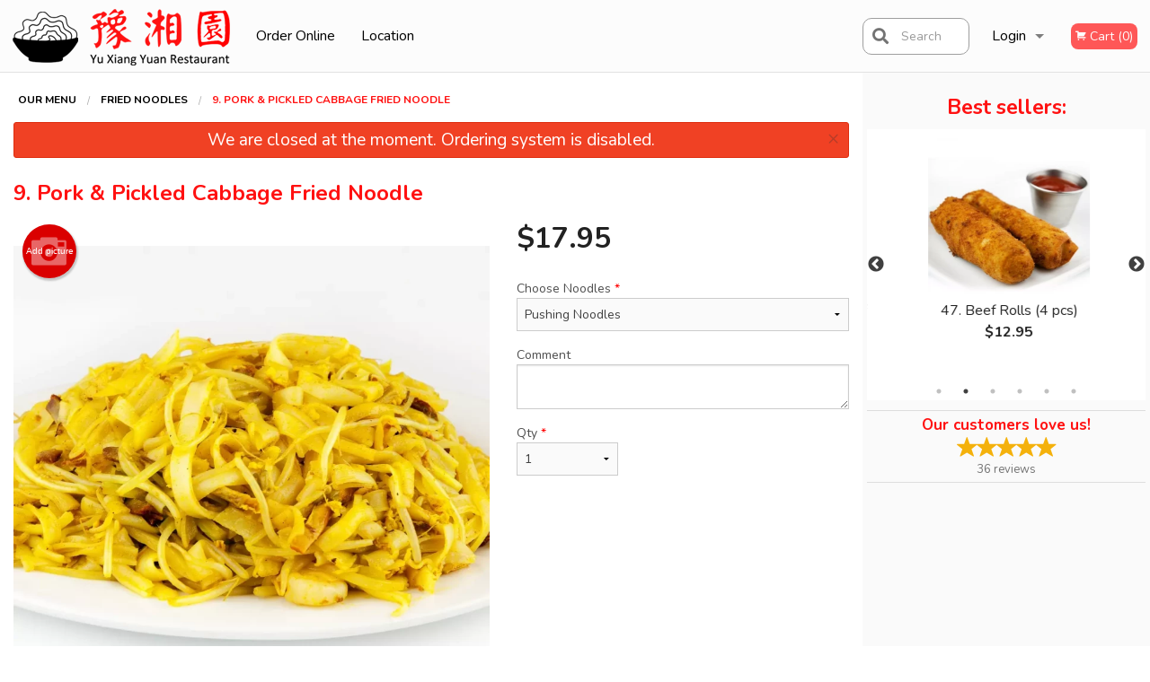

--- FILE ---
content_type: text/html; charset=UTF-8
request_url: https://yu-xiang-yuan.com/9-pork-pickled-cabbage-fried-noodle/
body_size: 8817
content:
<!DOCTYPE html>
<!--[if IE 9]><html class="lt-ie10" lang="en" > <![endif]--><html class="no-js" lang="en">
<head> <meta charset="utf-8"><script>(function(w,d,s,l,i){w[l]=w[l]||[];w[l].push({'gtm.start':
	new Date().getTime(),event:'gtm.js'});var f=d.getElementsByTagName(s)[0],
	j=d.createElement(s),dl=l!='dataLayer'?'&l='+l:'';j.async=true;j.src=
	'https://www.googletagmanager.com/gtm.js?id='+i+dl;f.parentNode.insertBefore(j,f);
	})(window,document,'script','dataLayer','GTM-K7QZ2VF');</script><script>
            window.dataLayer = window.dataLayer || [];
            dataLayer.push({ ecommerce: null });
                        dataLayer.push({
                            'ecommerce': {
                'currencyCode': 'CAD',
                'detail': {
                  'actionField': {'list': 'Product List'},
                  'products': [{
                        'name': 'Pork & Pickled Cabbage Fried Noodle',
                        'id': '24825',
                        'price': '17.95',
                        'brand': 'Yu Xiang Yuan Restaurant',
                        'category': 'Fried Noodles',
                    }]
                }
            }
            });
        </script><meta name="viewport" content="width=device-width, minimum-scale=1, maximum-scale=1, initial-scale=1, user-scalable=no"> <meta name="description" content=". Order online for delivery or pickup at Yu Xiang Yuan Restaurant. We are serving authentic unique Chinese cuisine. Try our Sweet &amp; Sour Pork/Chicken/Fish, Seafood &amp; Tofu Soup, Fried Shanghai Dragging Noodles. We are located at 6591 Fraser Street, Vancouver"> <meta name="robots" content="all,index,follow"> <meta name="copyright" content="DI develop All rights reserved."> <title>9. Pork &amp; Pickled Cabbage Fried Noodle | Yu Xiang Yuan Restaurant</title> <link href="https://www.google.com/maps/place/Yu+Xiang+Yuan+Restaurant/@49.2235993,-123.0937683,17.63z/data=!4m5!3m4!1s0x0:0x40ca6803daff5fef!8m2!3d49.2246797!4d-123.0910429?hl=en" rel="publisher"> <link id="favicon-link" rel="icon" href="https://cdn3.didevelop.com/public/logos/yuxiangyuanrestaurant_favicon.png" type="image/x-icon"> <link rel="shortcut icon" href="https://cdn3.didevelop.com/public/logos/yuxiangyuanrestaurant_favicon.png" type="image/x-icon"> <link id="main_css" rel="stylesheet" href="https://yu-xiang-yuan.com/css/themes/yuxiang_yuan.css?v=121649837892"><script src="//cdn.didevelop.com/js/vendor/modernizr.js"></script><script src="//ajax.googleapis.com/ajax/libs/jquery/2.2.2/jquery.min.js"></script><script src="//cdn.didevelop.com/js/foundation.min.js?v=7"></script><script src="//cdn.didevelop.com/js/jquery.raty.min.js"></script><script src="//cdn.didevelop.com/js/foundation-datepicker.min.js"></script><script src="//cdn.didevelop.com/js/foundation_datepicker_locales/foundation-datepicker.en.js"></script><script src="//cdn.didevelop.com/js/jquery.animateNumber.min.js"></script><script src="//code.jquery.com/ui/1.12.1/jquery-ui.min.js"></script><script src="//cdn.didevelop.com/js/jquery.ui.touch-punch.min.js"></script><script src="//cdn.jsdelivr.net/npm/slick-carousel@1.8.1/slick/slick.min.js"></script><script src="//cdn.didevelop.com/js/moment.js"></script><script src="//cdn.didevelop.com/js/common.min.js?v=2024-08-01"></script><script src="https://www.google.com/recaptcha/enterprise.js?render=6LfPTFIiAAAAAHwPeVP_ahfD9dFYAsySELKIu7Dd"></script><script src="//maps.googleapis.com/maps/api/js?key=AIzaSyB5YdY296xAZ9W_lH4NWuQPe2dJwRhd0ak&amp;libraries=places,geometry&amp;language=en"></script><style>
		.grecaptcha-badge { visibility: hidden; }
	</style><script>
        window.baseUrl = `/`
    </script><style>
        #section_index .main-section .all_products.categories img {
            width: 100% !important;
        }
    </style> <style>
        .system-alert_wrap .close{
            color: #fff;
            font-size: 18px;
            opacity: unset;
            position: relative;
        }
        .system-alert_wrap .a {
            opacity: unset;
        }

        .system-alert_wrap .alert-box {
            margin-bottom: 0 !important;
        }
    </style> <style>
            .show_for_apps {
                display: none !important;
            }
            .show_for_ios {
                display: none !important;
            }
            .show_for_web {
                display: block !important;
            }
        </style> </head> <body id="section_products" class="											current_language_en" itemscope itemtype="http://schema.org/Restaurant" data-langlink=""> <noscript><iframe src="https://www.googletagmanager.com/ns.html?id=GTM-K7QZ2VF" height="0" width="0" style="display:none;visibility:hidden"></iframe></noscript><div class="inner-wrap"><img itemprop="logo" id="meta_logo" src="https://cdn3.didevelop.com/public/logos/yuxiangyuanrestaurant_logo_on_white.png" alt="Yu Xiang Yuan Restaurant"> <meta itemprop="sameAs" content="https://www.google.com/maps/place/Yu+Xiang+Yuan+Restaurant/@49.2235993,-123.0937683,17.63z/data=!4m5!3m4!1s0x0:0x40ca6803daff5fef!8m2!3d49.2246797!4d-123.0910429?hl=en"> <meta itemprop="sameAs" content="https://www.facebook.com/Yu-Xiang-Yuan-Restaurant-143270543079539/"> <meta itemprop="sameAs" content="https://www.instagram.com/explore/locations/243313724/yu-xiang-yuan-restaurant/"> <meta itemprop="priceRange" content="$$"> <meta itemprop="url" content="https://yu-xiang-yuan.com"> <meta itemprop="name" content="Yu Xiang Yuan Restaurant"> <meta itemprop="legalName" content="Yu Xiang Yuan Restaurant"> <meta itemprop="paymentAccepted" content="Cash, Credit / Debit Card Online"> <meta itemprop="telephone" content="+1 604-620-1856"> <meta itemprop="servesCuisine" content="Chinese Cuisine"> <meta itemprop="menu" content="https://yu-xiang-yuan.com/menu/"> <meta itemprop="currenciesAccepted" content="CAD"><div itemprop="geo" itemscope itemtype="http://schema.org/GeoCoordinates"><meta itemprop="latitude" content="49.2247"> <meta itemprop="longitude" content="-123.091"></div><meta itemprop="openingHours" content="Mo 11:00-15:00"> <meta itemprop="openingHours" content="Mo 17:00-21:00"> <meta itemprop="openingHours" content="Tu 11:00-15:00"> <meta itemprop="openingHours" content="Tu 17:00-21:00"> <meta itemprop="openingHours" content="Th 11:00-15:00"> <meta itemprop="openingHours" content="Th 17:00-21:00"> <meta itemprop="openingHours" content="Fr 11:00-15:00"> <meta itemprop="openingHours" content="Fr 17:00-21:00"> <meta itemprop="openingHours" content="Sa 11:00-15:00"> <meta itemprop="openingHours" content="Sa 17:00-21:00"> <meta itemprop="openingHours" content="Su 11:00-15:00"> <meta itemprop="openingHours" content="Su 17:00-21:00"><div itemprop="potentialAction" itemscope itemtype="http://schema.org/OrderAction"><div itemprop="target" itemscope itemtype="http://schema.org/EntryPoint"><meta itemprop="url" content="https://yu-xiang-yuan.com"> <meta itemprop="actionPlatform" content="http://schema.org/DesktopWebPlatform"> <meta itemprop="actionPlatform" content="http://schema.org/MobileWebPlatform"> <meta itemprop="inLanguage" content="en"></div><meta itemprop="deliveryMethod" content="http://purl.org/goodrelations/v1#DeliveryModePickUp"></div><div class="sticky"><nav class="top-bar hide_for_ios_v2" data-topbar role="navigation"><ul class="title-area logo-wrapper"> <li class="name apps_header_logo"> <a class="" id="main_logo" target="_self" href="/"> <img id="logo-on-black-img" alt="Yu Xiang Yuan Restaurant logo" src="https://cdn3.didevelop.com/public/logos/yuxiangyuanrestaurant_logo_on_black.png?v=1649837892"> </a> </li> <li class="show-for-small-up hide-for-large-up" id="mobile_search_wrap"><div id="mobile_search"><button id="show_mobile_search" class="apps_header_search"> <i class="fa fa-search" aria-hidden="true"></i> </button> <form method="get" action="/search/"> <button type="submit" id="submit_mobile_search"> <i class="fa fa-search" aria-hidden="true"></i> </button> <button type="button" id="hide_mobile_search"> <i class="fas fa-times-circle" aria-hidden="true"></i> </button><div><input name="search" placeholder="Search" value="" id="search697079f3a0a8d" type="text"> <span class="form_note"></span></div></form></div></li> <li id="cart_link_mobile" class="show-for-small-up hide-for-large-up hide"> <a rel="nofollow" href="/cart/"> <i class="fa fa-shopping-cart"></i> ( <span id="total_cart_items--small" class="apps_link"> 0 </span> ) </a> </li> <li class="apps_header_nav toggle-topbar menu-icon"> <a href="#"> <span></span> </a> </li> </ul><div class="top-bar-section"><ul class="left"> <li class=""> <a class="apps_link" href="/"> Order Online </a> </li> <li class=""> <a class="apps_link" id="location_page_link" itemprop="hasMap" href="/location/"> Location </a> </li> </ul> <ul class="right"> <li class="hide-for-small-only hide-for-medium-only has-dropdown "> <a class="apps_link" href="/login/"> Login </a> <ul class="dropdown"> <li class=""> <a class="apps_link" href="/registration/"> Registration </a> </li> </ul> </li> <li class="hide-for-large-up "> <a class="apps_link" href="/login/"> Login </a> </li> <li class="hide-for-large-up "> <a class="apps_link" href="/registration/"> Registration </a> </li> <li class="divider"> <li class="has-form"> <a id="cart_qtty" class="button hidden apps_link" rel="nofollow" href="/cart/"> <i class="fi-shopping-cart"></i> Cart (<span id="total_cart_items" class="apps_link">0</span>) </a> <span id="empty_cart" class="button disabled  apps_link"> <i class="fi-shopping-cart"></i> Cart (0) </span> </li> </ul><div id="search"><div id="show_search"><i class="fa fa-search" aria-hidden="true"></i>&nbsp; &nbsp; &nbsp; &nbsp; Search</div><form itemprop="potentialAction" itemscope itemtype="http://schema.org/SearchAction" method="get" action="/search/"> <meta itemprop="target" content="https://yu-xiang-yuan.com/search/?search={search}"><div><input name="search" placeholder="Search" value="" id="search697079f3a0c17" type="text" itemprop="query-input" required="required"> <span class="form_note"></span></div><button type="submit" id="submit_search"> <i class="fa fa-search" aria-hidden="true"></i> </button> <button type="button" id="hide_search"> <i class="fa fa-times" aria-hidden="true"></i> Close </button> </form></div><i class="clear"></i></div></nav></div><span class="system-alert_wrap show_for_ios"> <span data-alert class="alert-box alert"><a href="#" class="close system-alert_wrap__error">We are closed at the moment. Ordering system is disabled.</a></span> </span><div class="main-section" role="main"><div class="row" data-equalizer="main_content" data-equalizer-mq="medium-up"><div class="large-3 large-push-9 
  				medium-4 medium-push-8 
  				xlarge-2 xlarge-push-10
  				columns" id="right_column" data-equalizer-watch="main_content"><div class="hide-for-small"><h4>Best sellers:</h4><div id="best_sellers" class="hide"><a href="/90-szechuan-style-fried-shredded-beef-ginger-beef/"> <picture> <img itemprop="image" alt="90. Szechuan Style Fried Shredded Beef (Ginger Beef)" class="img" src="https://cdn3.didevelop.com/public/cdn/180_54ae2f08551aef37855cd69901a89ffa.jpg"> </picture> <b> 90. Szechuan Style Fried Shredded Beef (Ginger Beef) <span class="price">$21.95</span> </b> </a> <a href="/47-beef-rolls-4-pcs/"> <picture> <source srcset="https://cdn3.didevelop.com/public/cdn/180_16e09f4e675de792b597c5b96aaf6ef6.webp" type="image/webp"></source> <img itemprop="image" alt="47. Beef Rolls (4 pcs)" class="img" src="https://cdn3.didevelop.com/public/cdn/180_16e09f4e675de792b597c5b96aaf6ef6.jpg"> </picture> <b> 47. Beef Rolls (4 pcs) <span class="price">$12.95</span> </b> </a> <a href="/105-lamb-kabob-cumin-flavor-2-pcs/"> <picture> <img itemprop="image" alt="105. Lamb Kabob Cumin Flavor (2 pcs)" class="img" src="https://cdn3.didevelop.com/public/cdn/180_1d717d820dcb87a229152ff987cf4e75.jpg"> </picture> <b> 105. Lamb Kabob Cumin Flavor (2 pcs) <span class="price">$7.00</span> </b> </a> <a href="/11-fried-shanghai-dragging-noodle-with-pork/"> <picture> <source srcset="https://cdn3.didevelop.com/public/cdn/180_31ccb8a398ade99304c41e1ce56ef438.webp" type="image/webp"></source> <img itemprop="image" alt="11. Fried Shanghai Dragging Noodle with Pork" class="img" src="https://cdn3.didevelop.com/public/cdn/180_31ccb8a398ade99304c41e1ce56ef438.jpg"> </picture> <b> 11. Fried Shanghai Dragging Noodle with Pork <span class="price">$17.95</span> </b> </a> <a href="/94-sweet-sour-pork-with-pineapple-and-green-pepper/"> <picture> <source srcset="https://cdn3.didevelop.com/public/cdn/180_1143a8455ea7e06643b079efde62b32e.webp" type="image/webp"></source> <img itemprop="image" alt="94. Sweet &amp; Sour Pork with Pineapple and Green Pepper" class="img" src="https://cdn3.didevelop.com/public/cdn/180_1143a8455ea7e06643b079efde62b32e.jpg"> </picture> <b> 94. Sweet &amp; Sour Pork with Pineapple and Green Pepper <span class="price">$20.95</span> </b> </a> <a href="/27-dandan-noodle/"> <picture> <source srcset="https://cdn3.didevelop.com/public/cdn/180_d45338fcb4a44b798ff6a7fc6594225c.webp" type="image/webp"></source> <img itemprop="image" alt="27. Dan-Dan Noodle" class="img" src="https://cdn3.didevelop.com/public/cdn/180_d45338fcb4a44b798ff6a7fc6594225c.jpg"> </picture> <b> 27. Dan-Dan Noodle <span class="price">$14.95</span> </b> </a></div><hr></div><div class="text-center
							hide-for-small" id="right_bar_reviews"><a href="/reviews/" title="Reviews of Yu Xiang Yuan Restaurant"> <h4>Our customers love us!</h4> <i class="rate_star yellow fi-star"></i><i class="rate_star yellow fi-star"></i><i class="rate_star yellow fi-star"></i><i class="rate_star yellow fi-star"></i><i class="rate_star yellow fi-star"></i><div class="review_count"><span itemprop="reviewCount">36 </span>reviews</div></a><hr></div><div class="hide-for-small"><br><br><br><br><br><br><br><br></div></div><div class="large-9 large-pull-3 
		  				medium-8 medium-pull-4
		  				xlarge-10 xlarge-pull-2
  						 
				columns main_content" data-equalizer-watch="main_content"><div class="show-for-small-only"><ins class="adsbygoogle" style="height:50px;display: block" data-ad-client="ca-pub-4623080555139108" data-ad-slot="7326460360"></ins></div><ul itemscope itemtype="http://schema.org/BreadcrumbList" class="breadcrumbs"><li itemprop="itemListElement" itemscope itemtype="http://schema.org/ListItem"><a itemprop="item" href="/"><span itemprop="name">Our Menu</span></a><meta itemprop="position" content="1"></li><li itemprop="itemListElement" itemscope itemtype="http://schema.org/ListItem"><a itemprop="item" href="/c/fried-noodles/"><span itemprop="name">Fried Noodles </span></a><meta itemprop="position" content="2"></li><li itemprop="itemListElement" itemscope itemtype="http://schema.org/ListItem" class="current"><a itemprop="item" href="/9-pork-pickled-cabbage-fried-noodle/"><span itemprop="name">9. Pork &amp; Pickled Cabbage Fried Noodle </span></a><meta itemprop="position" content="3"></li></ul><div data-alert class="alert-box alert radius show_for_web">We are closed at the moment. Ordering system is disabled.<a href="#" class="close">&times;</a></div><div id="centered_wrapper"><script type="application/ld+json">			
		{
			"@context": "http://schema.org/",
			"@type": "Product",
			"name": "9. Pork & Pickled Cabbage Fried Noodle ",
			"category": "Fried Noodles ",
						"image": "https://yu-xiang-yuan.comArray",
			

			"description": "",

			"offers": {
				"@type": "Offer",
				"priceCurrency": "CAD",
				"price": "17.95",
				"itemCondition": "http://schema.org/NewCondition",
				"availability": "http://schema.org/InStock",
				"url": "https://yu-xiang-yuan.com/9-pork-pickled-cabbage-fried-noodle/",
				"seller": {
					"@type": "Restaurant ",
					"name": "Yu Xiang Yuan Restaurant"
				    }
			}
		}
		</script><div class="row"><form method="post" action="/cart/" id="add_to_cart_form" itemscope itemtype="https://schema.org/Product"><div class="medium-12 columns product category_fried-noodles"><meta itemprop="url" content="https://yu-xiang-yuan.com/9-pork-pickled-cabbage-fried-noodle/"> <meta itemprop="category" content="Fried Noodles "> <h1 class="name"> <span itemprop="name"> 9. Pork &amp; Pickled Cabbage Fried Noodle </span> <span class="note"></span> <span class="food_icons"> </span> </h1><div class="row"><div class="medium-7 columns"><div itemprop="description" class="description"></div><div id="photo_slider_holder" class="text-left"><a href="/upload_photos/9-pork-pickled-cabbage-fried-noodle/" class="button tiny secondary left add_picture_button"> <i class="fi-camera"></i> Add picture </a><br><div class="photo_slider"><div class="sold_out"><picture> <source srcset="https://cdn3.didevelop.com/public/cdn/533_7bfaf9ab1cd7a8f844e4b528538bdfe5.webp" type="image/webp"></source> <img itemprop="image" alt="9. Pork &amp; Pickled Cabbage Fried Noodle " class="img" src="https://cdn3.didevelop.com/public/cdn/533_7bfaf9ab1cd7a8f844e4b528538bdfe5.jpg"> </picture></div></div><span class="photo_credit"> Photo for Reference Only </span></div></div><div class="medium-5 columns" id="product_properties" itemprop="offers" itemscope itemtype="http://schema.org/Offer"><link itemprop="availability" href="http://schema.org/InStock"><p id="price"><span id="free_product_price" style="display: none;">FREE</span> <span id="default_product_price"> <span itemprop="priceCurrency" content="CAD">$</span><span id="price_number" itemprop="price" content="17.95"> 17.95 </span> </span></p><div id="options"><div class="product_id hidden"><input name="product_id" value="24825" id="product_id697079f3a14a6" type="hidden"> <span class="form_note"></span></div><div class="select_one"><label for="select_one0">Choose Noodles <span class="required">*</span> <select id="select_one0" name="category[63084][]" required="required"> <option selected value="315977">Pushing Noodles</option><option value="315978">Round Noodles</option></select></label> <span class="form_note"></span></div><div class="textarea"><label for="option17865">Comment <textarea id="option17865" name="option[17865]"></textarea> </label> <span class="form_note"></span></div></div><div class="row"><div class="small-4 columns"><div class="qtty_selector"><div><label for="qtty697079f3a190b">Qty <span class="required">*</span> <select id="qtty697079f3a190b" name="qtty" required="required"> <option selected value="1">1</option><option value="2">2</option><option value="3">3</option><option value="4">4</option><option value="5">5</option><option value="6">6</option><option value="7">7</option><option value="8">8</option><option value="9">9</option><option value="10">10</option><option value="11">11</option><option value="12">12</option><option value="13">13</option><option value="14">14</option><option value="15">15</option></select></label> <span class="form_note"></span></div><div class="hidden"><input name="free_product" value="" id="free_product697079f3a1959" type="hidden"> <span class="form_note"></span></div><div class="hidden"><input name="automation_discount" value="" id="automation_discount697079f3a19a3" type="hidden"> <span class="form_note"></span></div><div class="hidden"><input name="automation_discount_quantity" value="0" id="automation_discount_quantity697079f3a19e2" type="hidden"> <span class="form_note"></span></div></div></div><div class="small-8 columns"></div></div></div></div></div></form></div><div class="hide-for-small" style="margin-top: 15px"><ins class="adsbygoogle" style="display:block;height: 100px" data-ad-client="ca-pub-4623080555139108" data-ad-slot="7159510229" data-full-width-responsive="true"></ins></div><div data-id="" class="panel component" id="component_template"><a href="#" title="remove" class="remove fi-minus"></a> <span class="comp_name"></span> <span class="comp_qtty"></span> <a href="#" title="add" class="add fi-plus"></a></div></div><script type="application/javascript">
    $(function() {
        if (false)
        {
            $('#default_product_price').hide();
            $('#free_product_price').show();
        }
        else
        {
            $('#free_product_price').hide();
        }
    });
</script></div></div></div><a class="exit-off-canvas"></a></div><footer class="footer"><div class="row"><div class="small-12 medium-6 large-5 columns"><div class="footer_site_name"><h1> <a href="/" title="Order Online"> Yu Xiang Yuan Restaurant </a> </h1><div id="footer_review" itemprop="aggregateRating" itemscope itemtype="http://schema.org/AggregateRating"><a href="/reviews/" title="Reviews of Yu Xiang Yuan Restaurant"> <span itemprop="itemReviewed" itemscope itemtype="http://schema.org/Restaurant"> <meta itemprop="name" content="Yu Xiang Yuan Restaurant"> <meta itemprop="image" content="https://cdn3.didevelop.com/public/logos/yuxiangyuanrestaurant_logo_on_white.png"> <meta itemprop="servesCuisine" content="Chinese Cuisine"> <meta itemprop="priceRange" content="$$"> <meta itemprop="telephone" content="+1 604-620-1856"><div itemprop="address" itemscope itemtype="http://schema.org/PostalAddress"><meta itemprop="streetAddress" content=""> <meta itemprop="addressCountry" content=""> <meta itemprop="addressLocality" content=""></div></span> <i class="rate_star yellow fi-star"></i><i class="rate_star yellow fi-star"></i><i class="rate_star yellow fi-star"></i><i class="rate_star yellow fi-star"></i><i class="rate_star yellow fi-star"></i> <meta itemprop="ratingValue" content="5"> <span id="tot_reviews"> (<span itemprop="reviewCount">36</span> reviews) </span> </a></div><p id="serving_cusines">Serving: Chinese Cuisine</p></div><div id="footer_social_links" class="hide_for_webview"><a href="https://www.google.com/maps/place/Yu+Xiang+Yuan+Restaurant/@49.2235993,-123.0937683,17.63z/data=!4m5!3m4!1s0x0:0x40ca6803daff5fef!8m2!3d49.2246797!4d-123.0910429?hl=en" rel="publisher" target="_blank"> <img src="//ssl.gstatic.com/images/icons/gplus-32.png" alt="Google+ icon"> </a> <a target="_blank" href="https://www.facebook.com/Yu-Xiang-Yuan-Restaurant-143270543079539/"> <img src="/img/fb_icon.png" alt="Facebook icon"> </a> <a target="_blank" href="https://www.instagram.com/explore/locations/243313724/yu-xiang-yuan-restaurant/"> <img src="/img/instagram_logo_med.png" alt="Instagram"> </a></div><div id="report_problem" class="float_widget float_widget__bottom_r float_widget__bottom_r--stickies"><a data-reveal-id="report_dialog" class="hollow" data-tooltip title="Report a problem"><div class="report_problem_wrapper"><i class="fas fa-info-circle"></i><div>Report a problem</div></div></a></div><div id="report_dialog" class="reveal-modal small" data-reveal aria-labelledby="modalTitle" aria-hidden="true" role="dialog"><h3>Report a problem</h3><div class="row"><div class="columns"><form name="report_form" method="post" autocomplete="off"><div class="textarea"><label for="report_body">Description <span class="required">*</span> <textarea id="report_body" name="body" required maxlength="512" placeholder="Please, describe a problem here..." rows="5" autofocus></textarea> </label> <span class="form_note"></span></div><div class="text"><label for="email">Email/Phone number <input name="email" placeholder="e.g. example@mail.com" value="" id="email" type="text"></label> <span class="form_note"></span></div><div class="hidden"><input name="page_url" value="/9-pork-pickled-cabbage-fried-noodle/" id="page_url697079f3a1d5e" type="hidden"> <span class="form_note"></span></div><button id="submit_report" type="submit" class="button">Send report</button> </form><div id="report_result" class="dialog_result_container hide"><h1>The report has been successfully sent </h1></div></div></div><a id="report_problem_close" class="close-reveal-modal" aria-label="Close">&times;</a></div><script type="application/javascript">
                    $(function()
                    {
                        $("form[name=report_form]").submit(async function (e)
                        {
                            loader.load();
                            e.preventDefault();
                            var report = $("form[name=report_form]").serializeArray().reduce(function(report_value, { name, value })
                            {
                                return Object.assign(report_value, { [name]: value });
                            }, {});

                            report['g-recaptcha-response'] = await grecaptcha.enterprise.execute('6LfPTFIiAAAAAHwPeVP_ahfD9dFYAsySELKIu7Dd', {action: 'problem_report'});

                            $.post('?section=report_problem', report)
                                .done(function ()
                                {
                                    loader.stop();
                                    $("form[name=report_form]").hide();
                                    $("#report_result").show();
                                    setTimeout(function()
                                    {
                                        $("#report_result").hide();
                                        $("#report_problem_close").trigger('click');
                                        $("form[name=report_form]").show();
                                    }, 1800);
                                    setTimeout(function()
                                    {
                                        $("#report_body").val('');
                                        $("#email").val('');
                                    }, 400);

                                    setTimeout(function()
                                    {
                                        $("#report_problem_close").trigger('click');
                                    }, 1700);

                                    setTimeout(function()
                                    {
                                        $("#report_result").hide();
                                        $("form[name=report_form]").show();
                                    }, 2200);
                                });
                        });

                        // workaround, because the textarea input field is rendered in a modal window
                        $("#report_problem").click(function()
                        {
                            setTimeout(function()
                            {
                                $("#report_body").focus();
                            }, 400);
                        });
                    })
                </script><style>
                    #report_problem {
                        position: initial;
                        margin: 0;
                        background: none;
                        margin-top: 10px;
                    }
                    .report_problem_wrapper {
                        padding: 0!important;
                    }
                </style></div><div class="small-12 medium-6 large-4 columns links"><h1 class="show_for_web"> Navigation </h1><div class="row show_for_web"><div class="column medium-6"><a href="/menu/">Menu</a> <a href="/">Order Online</a> <a href="/location/">Location</a></div><div class="column medium-6"><a href="/reviews/">Reviews</a> <a href="/terms_and_conditions/">Terms and Conditions</a> <a href="/privacy_policy/">Privacy Policy</a></div></div></div><div class="small-12 medium-6 large-3 columns address" itemprop="address" itemscope itemtype="http://schema.org/PostalAddress"><h1> Address </h1> <a class="hide_for_ios" href="/location/"> <span itemprop="streetAddress">6591 Fraser Street, Vancouver, BC</span> <span itemprop="addressRegion">Canada</span> <span itemprop="postalCode">V5X3T6</span> </a> <meta itemprop="addressCountry" content="Canada"> <meta itemprop="addressLocality" content="Canada"> <a href="tel:16046201856"> Tel: <span itemprop="telephone">+1 604-620-1856</span> </a></div></div><br><div class="row"><div class="small-12 columns copywrite">Copyright &copy; 2026, all rights reserved<br><div class="hide_for_webview">Created by &nbsp;<a title="Online ordering websites for restaurants" target="_blank" href="https://didevelop.com">DI develop</a>&nbsp;</div><br><div>This site is protected by reCAPTCHA and the Google</div><div><a href="https://policies.google.com/privacy">Privacy Policy</a> and <a href="https://policies.google.com/terms">Terms of Service</a>&nbsp;apply.</div></div></div></footer><span id="website_created_by_didevelop"></span><div id="js_messages" style="display:none">{"email_already_registered":"This email is already registered","cant_find_location":"Could not find your location","invalid_email":"Email is not valid","invalid_phone":"Phone is not valid","password_too_small":"Password is less than 6 characters","required":"Required","no_results":"No results found","geocode_failure":"Geocoder failed due to:","delivery_zone":"Delivery Zone","phone":"Phone:","max_ingredients":"Maximum number of ingredients is:","currency_sign":"$","currency_sign2":"","you_just_saved":"YOU JUST SAVED","coupon_used":"Coupon used:","available_options_msg":"Available only for ","not_available_options_msg":"Not available for ","price_title_for_free":"FREE","placeholder_product_item_image":"chopsticks_grey"}</div><script type="text/javascript">
    $(function(){
      
										setTimeout(function(){
											$('#best_sellers').removeClass('hide');
											if ($('#best_sellers').is(':visible'))
											{
												$('#best_sellers').slick({
													mobileFirst: true,
													// adaptiveHeight: true,
													// variableWidth: true,
													dots: true,
													infinite: true,
													speed: 1000,
													autoplay: true,
													autoplaySpeed: 4000,
												}); 
											}
										}, 300);
										
			var prod_details = {"fixed_price":"17.95","allowed_additions":"0","options":{"45579":{"id":"3929","options":{"17865":[]}},"949472":{"id":"63084","default":"315977","options":{"315977":[],"315978":[]}}}};
			price_calculator.initialize(prod_details);
		 
	
	$(document).ready(function(){

		setTimeout(function(){ 
			footerAlign();
			$(document).foundation('equalizer', 'reflow');
		}, 300);

		$(document).foundation({
			equalizer : {
			  // Specify if Equalizer should make elements equal height once they become stacked.
			  equalize_on_stack: true,
			  after_height_change: function(){
					
					footerAlign();
			   }
			}
		});
	});

   	$( window ).resize(function() {
		footerAlign();
	});
	$('.breadcrumbs').scrollLeft(999999);
	
	ajaxSearch.activate();
    });
  </script><div id="loading"></div><div id="hard_load">Loading... Please wait.</div><script async src="https://pagead2.googlesyndication.com/pagead/js/adsbygoogle.js?client=ca-pub-4623080555139108" crossorigin="anonymous"></script><script>
        $(document).ready(function(){
            
           try {

               var $analyticsOff = $('.adsbygoogle:hidden');
               var $analyticsOn = $('.adsbygoogle:visible');

               $analyticsOff.each(function() {
                   $(this).remove();
               });
               $analyticsOn.each(function() {
                   (adsbygoogle = window.adsbygoogle || []).push({});
               });
               
               var observeTries = 0;
               var observerInterval = setInterval(function () {
                   var adsByGoogleEl = document.querySelector('.adsbygoogle');

                   if (observeTries > 4) {
                       clearInterval(observerInterval);
                       return;
                   }

                   if (!adsByGoogleEl) {
                       observeTries++;
                       return;
                   }

                   var adsByGoogleObserver = new MutationObserver(function (mutations) {
                       const ads = $(mutations[0].target);

                       if (ads.attr("data-ad-status") === 'unfilled') {
                           $('.adsbygoogle-wrapper').remove();
                       }
                   });

                   adsByGoogleObserver.observe(adsByGoogleEl, {
                       attributes: true,
                       attributeFilter: ['data-ad-status']
                   });

                   clearInterval(observerInterval);
               }, 2000)
           } catch (e) {
               
           }


        });
    </script></body>
</html>

<!--T: 0.030225992202759 -->
<!--M: 2 -->

--- FILE ---
content_type: text/html; charset=utf-8
request_url: https://www.google.com/recaptcha/enterprise/anchor?ar=1&k=6LfPTFIiAAAAAHwPeVP_ahfD9dFYAsySELKIu7Dd&co=aHR0cHM6Ly95dS14aWFuZy15dWFuLmNvbTo0NDM.&hl=en&v=PoyoqOPhxBO7pBk68S4YbpHZ&size=invisible&anchor-ms=20000&execute-ms=30000&cb=dev4d3km7tmv
body_size: 48964
content:
<!DOCTYPE HTML><html dir="ltr" lang="en"><head><meta http-equiv="Content-Type" content="text/html; charset=UTF-8">
<meta http-equiv="X-UA-Compatible" content="IE=edge">
<title>reCAPTCHA</title>
<style type="text/css">
/* cyrillic-ext */
@font-face {
  font-family: 'Roboto';
  font-style: normal;
  font-weight: 400;
  font-stretch: 100%;
  src: url(//fonts.gstatic.com/s/roboto/v48/KFO7CnqEu92Fr1ME7kSn66aGLdTylUAMa3GUBHMdazTgWw.woff2) format('woff2');
  unicode-range: U+0460-052F, U+1C80-1C8A, U+20B4, U+2DE0-2DFF, U+A640-A69F, U+FE2E-FE2F;
}
/* cyrillic */
@font-face {
  font-family: 'Roboto';
  font-style: normal;
  font-weight: 400;
  font-stretch: 100%;
  src: url(//fonts.gstatic.com/s/roboto/v48/KFO7CnqEu92Fr1ME7kSn66aGLdTylUAMa3iUBHMdazTgWw.woff2) format('woff2');
  unicode-range: U+0301, U+0400-045F, U+0490-0491, U+04B0-04B1, U+2116;
}
/* greek-ext */
@font-face {
  font-family: 'Roboto';
  font-style: normal;
  font-weight: 400;
  font-stretch: 100%;
  src: url(//fonts.gstatic.com/s/roboto/v48/KFO7CnqEu92Fr1ME7kSn66aGLdTylUAMa3CUBHMdazTgWw.woff2) format('woff2');
  unicode-range: U+1F00-1FFF;
}
/* greek */
@font-face {
  font-family: 'Roboto';
  font-style: normal;
  font-weight: 400;
  font-stretch: 100%;
  src: url(//fonts.gstatic.com/s/roboto/v48/KFO7CnqEu92Fr1ME7kSn66aGLdTylUAMa3-UBHMdazTgWw.woff2) format('woff2');
  unicode-range: U+0370-0377, U+037A-037F, U+0384-038A, U+038C, U+038E-03A1, U+03A3-03FF;
}
/* math */
@font-face {
  font-family: 'Roboto';
  font-style: normal;
  font-weight: 400;
  font-stretch: 100%;
  src: url(//fonts.gstatic.com/s/roboto/v48/KFO7CnqEu92Fr1ME7kSn66aGLdTylUAMawCUBHMdazTgWw.woff2) format('woff2');
  unicode-range: U+0302-0303, U+0305, U+0307-0308, U+0310, U+0312, U+0315, U+031A, U+0326-0327, U+032C, U+032F-0330, U+0332-0333, U+0338, U+033A, U+0346, U+034D, U+0391-03A1, U+03A3-03A9, U+03B1-03C9, U+03D1, U+03D5-03D6, U+03F0-03F1, U+03F4-03F5, U+2016-2017, U+2034-2038, U+203C, U+2040, U+2043, U+2047, U+2050, U+2057, U+205F, U+2070-2071, U+2074-208E, U+2090-209C, U+20D0-20DC, U+20E1, U+20E5-20EF, U+2100-2112, U+2114-2115, U+2117-2121, U+2123-214F, U+2190, U+2192, U+2194-21AE, U+21B0-21E5, U+21F1-21F2, U+21F4-2211, U+2213-2214, U+2216-22FF, U+2308-230B, U+2310, U+2319, U+231C-2321, U+2336-237A, U+237C, U+2395, U+239B-23B7, U+23D0, U+23DC-23E1, U+2474-2475, U+25AF, U+25B3, U+25B7, U+25BD, U+25C1, U+25CA, U+25CC, U+25FB, U+266D-266F, U+27C0-27FF, U+2900-2AFF, U+2B0E-2B11, U+2B30-2B4C, U+2BFE, U+3030, U+FF5B, U+FF5D, U+1D400-1D7FF, U+1EE00-1EEFF;
}
/* symbols */
@font-face {
  font-family: 'Roboto';
  font-style: normal;
  font-weight: 400;
  font-stretch: 100%;
  src: url(//fonts.gstatic.com/s/roboto/v48/KFO7CnqEu92Fr1ME7kSn66aGLdTylUAMaxKUBHMdazTgWw.woff2) format('woff2');
  unicode-range: U+0001-000C, U+000E-001F, U+007F-009F, U+20DD-20E0, U+20E2-20E4, U+2150-218F, U+2190, U+2192, U+2194-2199, U+21AF, U+21E6-21F0, U+21F3, U+2218-2219, U+2299, U+22C4-22C6, U+2300-243F, U+2440-244A, U+2460-24FF, U+25A0-27BF, U+2800-28FF, U+2921-2922, U+2981, U+29BF, U+29EB, U+2B00-2BFF, U+4DC0-4DFF, U+FFF9-FFFB, U+10140-1018E, U+10190-1019C, U+101A0, U+101D0-101FD, U+102E0-102FB, U+10E60-10E7E, U+1D2C0-1D2D3, U+1D2E0-1D37F, U+1F000-1F0FF, U+1F100-1F1AD, U+1F1E6-1F1FF, U+1F30D-1F30F, U+1F315, U+1F31C, U+1F31E, U+1F320-1F32C, U+1F336, U+1F378, U+1F37D, U+1F382, U+1F393-1F39F, U+1F3A7-1F3A8, U+1F3AC-1F3AF, U+1F3C2, U+1F3C4-1F3C6, U+1F3CA-1F3CE, U+1F3D4-1F3E0, U+1F3ED, U+1F3F1-1F3F3, U+1F3F5-1F3F7, U+1F408, U+1F415, U+1F41F, U+1F426, U+1F43F, U+1F441-1F442, U+1F444, U+1F446-1F449, U+1F44C-1F44E, U+1F453, U+1F46A, U+1F47D, U+1F4A3, U+1F4B0, U+1F4B3, U+1F4B9, U+1F4BB, U+1F4BF, U+1F4C8-1F4CB, U+1F4D6, U+1F4DA, U+1F4DF, U+1F4E3-1F4E6, U+1F4EA-1F4ED, U+1F4F7, U+1F4F9-1F4FB, U+1F4FD-1F4FE, U+1F503, U+1F507-1F50B, U+1F50D, U+1F512-1F513, U+1F53E-1F54A, U+1F54F-1F5FA, U+1F610, U+1F650-1F67F, U+1F687, U+1F68D, U+1F691, U+1F694, U+1F698, U+1F6AD, U+1F6B2, U+1F6B9-1F6BA, U+1F6BC, U+1F6C6-1F6CF, U+1F6D3-1F6D7, U+1F6E0-1F6EA, U+1F6F0-1F6F3, U+1F6F7-1F6FC, U+1F700-1F7FF, U+1F800-1F80B, U+1F810-1F847, U+1F850-1F859, U+1F860-1F887, U+1F890-1F8AD, U+1F8B0-1F8BB, U+1F8C0-1F8C1, U+1F900-1F90B, U+1F93B, U+1F946, U+1F984, U+1F996, U+1F9E9, U+1FA00-1FA6F, U+1FA70-1FA7C, U+1FA80-1FA89, U+1FA8F-1FAC6, U+1FACE-1FADC, U+1FADF-1FAE9, U+1FAF0-1FAF8, U+1FB00-1FBFF;
}
/* vietnamese */
@font-face {
  font-family: 'Roboto';
  font-style: normal;
  font-weight: 400;
  font-stretch: 100%;
  src: url(//fonts.gstatic.com/s/roboto/v48/KFO7CnqEu92Fr1ME7kSn66aGLdTylUAMa3OUBHMdazTgWw.woff2) format('woff2');
  unicode-range: U+0102-0103, U+0110-0111, U+0128-0129, U+0168-0169, U+01A0-01A1, U+01AF-01B0, U+0300-0301, U+0303-0304, U+0308-0309, U+0323, U+0329, U+1EA0-1EF9, U+20AB;
}
/* latin-ext */
@font-face {
  font-family: 'Roboto';
  font-style: normal;
  font-weight: 400;
  font-stretch: 100%;
  src: url(//fonts.gstatic.com/s/roboto/v48/KFO7CnqEu92Fr1ME7kSn66aGLdTylUAMa3KUBHMdazTgWw.woff2) format('woff2');
  unicode-range: U+0100-02BA, U+02BD-02C5, U+02C7-02CC, U+02CE-02D7, U+02DD-02FF, U+0304, U+0308, U+0329, U+1D00-1DBF, U+1E00-1E9F, U+1EF2-1EFF, U+2020, U+20A0-20AB, U+20AD-20C0, U+2113, U+2C60-2C7F, U+A720-A7FF;
}
/* latin */
@font-face {
  font-family: 'Roboto';
  font-style: normal;
  font-weight: 400;
  font-stretch: 100%;
  src: url(//fonts.gstatic.com/s/roboto/v48/KFO7CnqEu92Fr1ME7kSn66aGLdTylUAMa3yUBHMdazQ.woff2) format('woff2');
  unicode-range: U+0000-00FF, U+0131, U+0152-0153, U+02BB-02BC, U+02C6, U+02DA, U+02DC, U+0304, U+0308, U+0329, U+2000-206F, U+20AC, U+2122, U+2191, U+2193, U+2212, U+2215, U+FEFF, U+FFFD;
}
/* cyrillic-ext */
@font-face {
  font-family: 'Roboto';
  font-style: normal;
  font-weight: 500;
  font-stretch: 100%;
  src: url(//fonts.gstatic.com/s/roboto/v48/KFO7CnqEu92Fr1ME7kSn66aGLdTylUAMa3GUBHMdazTgWw.woff2) format('woff2');
  unicode-range: U+0460-052F, U+1C80-1C8A, U+20B4, U+2DE0-2DFF, U+A640-A69F, U+FE2E-FE2F;
}
/* cyrillic */
@font-face {
  font-family: 'Roboto';
  font-style: normal;
  font-weight: 500;
  font-stretch: 100%;
  src: url(//fonts.gstatic.com/s/roboto/v48/KFO7CnqEu92Fr1ME7kSn66aGLdTylUAMa3iUBHMdazTgWw.woff2) format('woff2');
  unicode-range: U+0301, U+0400-045F, U+0490-0491, U+04B0-04B1, U+2116;
}
/* greek-ext */
@font-face {
  font-family: 'Roboto';
  font-style: normal;
  font-weight: 500;
  font-stretch: 100%;
  src: url(//fonts.gstatic.com/s/roboto/v48/KFO7CnqEu92Fr1ME7kSn66aGLdTylUAMa3CUBHMdazTgWw.woff2) format('woff2');
  unicode-range: U+1F00-1FFF;
}
/* greek */
@font-face {
  font-family: 'Roboto';
  font-style: normal;
  font-weight: 500;
  font-stretch: 100%;
  src: url(//fonts.gstatic.com/s/roboto/v48/KFO7CnqEu92Fr1ME7kSn66aGLdTylUAMa3-UBHMdazTgWw.woff2) format('woff2');
  unicode-range: U+0370-0377, U+037A-037F, U+0384-038A, U+038C, U+038E-03A1, U+03A3-03FF;
}
/* math */
@font-face {
  font-family: 'Roboto';
  font-style: normal;
  font-weight: 500;
  font-stretch: 100%;
  src: url(//fonts.gstatic.com/s/roboto/v48/KFO7CnqEu92Fr1ME7kSn66aGLdTylUAMawCUBHMdazTgWw.woff2) format('woff2');
  unicode-range: U+0302-0303, U+0305, U+0307-0308, U+0310, U+0312, U+0315, U+031A, U+0326-0327, U+032C, U+032F-0330, U+0332-0333, U+0338, U+033A, U+0346, U+034D, U+0391-03A1, U+03A3-03A9, U+03B1-03C9, U+03D1, U+03D5-03D6, U+03F0-03F1, U+03F4-03F5, U+2016-2017, U+2034-2038, U+203C, U+2040, U+2043, U+2047, U+2050, U+2057, U+205F, U+2070-2071, U+2074-208E, U+2090-209C, U+20D0-20DC, U+20E1, U+20E5-20EF, U+2100-2112, U+2114-2115, U+2117-2121, U+2123-214F, U+2190, U+2192, U+2194-21AE, U+21B0-21E5, U+21F1-21F2, U+21F4-2211, U+2213-2214, U+2216-22FF, U+2308-230B, U+2310, U+2319, U+231C-2321, U+2336-237A, U+237C, U+2395, U+239B-23B7, U+23D0, U+23DC-23E1, U+2474-2475, U+25AF, U+25B3, U+25B7, U+25BD, U+25C1, U+25CA, U+25CC, U+25FB, U+266D-266F, U+27C0-27FF, U+2900-2AFF, U+2B0E-2B11, U+2B30-2B4C, U+2BFE, U+3030, U+FF5B, U+FF5D, U+1D400-1D7FF, U+1EE00-1EEFF;
}
/* symbols */
@font-face {
  font-family: 'Roboto';
  font-style: normal;
  font-weight: 500;
  font-stretch: 100%;
  src: url(//fonts.gstatic.com/s/roboto/v48/KFO7CnqEu92Fr1ME7kSn66aGLdTylUAMaxKUBHMdazTgWw.woff2) format('woff2');
  unicode-range: U+0001-000C, U+000E-001F, U+007F-009F, U+20DD-20E0, U+20E2-20E4, U+2150-218F, U+2190, U+2192, U+2194-2199, U+21AF, U+21E6-21F0, U+21F3, U+2218-2219, U+2299, U+22C4-22C6, U+2300-243F, U+2440-244A, U+2460-24FF, U+25A0-27BF, U+2800-28FF, U+2921-2922, U+2981, U+29BF, U+29EB, U+2B00-2BFF, U+4DC0-4DFF, U+FFF9-FFFB, U+10140-1018E, U+10190-1019C, U+101A0, U+101D0-101FD, U+102E0-102FB, U+10E60-10E7E, U+1D2C0-1D2D3, U+1D2E0-1D37F, U+1F000-1F0FF, U+1F100-1F1AD, U+1F1E6-1F1FF, U+1F30D-1F30F, U+1F315, U+1F31C, U+1F31E, U+1F320-1F32C, U+1F336, U+1F378, U+1F37D, U+1F382, U+1F393-1F39F, U+1F3A7-1F3A8, U+1F3AC-1F3AF, U+1F3C2, U+1F3C4-1F3C6, U+1F3CA-1F3CE, U+1F3D4-1F3E0, U+1F3ED, U+1F3F1-1F3F3, U+1F3F5-1F3F7, U+1F408, U+1F415, U+1F41F, U+1F426, U+1F43F, U+1F441-1F442, U+1F444, U+1F446-1F449, U+1F44C-1F44E, U+1F453, U+1F46A, U+1F47D, U+1F4A3, U+1F4B0, U+1F4B3, U+1F4B9, U+1F4BB, U+1F4BF, U+1F4C8-1F4CB, U+1F4D6, U+1F4DA, U+1F4DF, U+1F4E3-1F4E6, U+1F4EA-1F4ED, U+1F4F7, U+1F4F9-1F4FB, U+1F4FD-1F4FE, U+1F503, U+1F507-1F50B, U+1F50D, U+1F512-1F513, U+1F53E-1F54A, U+1F54F-1F5FA, U+1F610, U+1F650-1F67F, U+1F687, U+1F68D, U+1F691, U+1F694, U+1F698, U+1F6AD, U+1F6B2, U+1F6B9-1F6BA, U+1F6BC, U+1F6C6-1F6CF, U+1F6D3-1F6D7, U+1F6E0-1F6EA, U+1F6F0-1F6F3, U+1F6F7-1F6FC, U+1F700-1F7FF, U+1F800-1F80B, U+1F810-1F847, U+1F850-1F859, U+1F860-1F887, U+1F890-1F8AD, U+1F8B0-1F8BB, U+1F8C0-1F8C1, U+1F900-1F90B, U+1F93B, U+1F946, U+1F984, U+1F996, U+1F9E9, U+1FA00-1FA6F, U+1FA70-1FA7C, U+1FA80-1FA89, U+1FA8F-1FAC6, U+1FACE-1FADC, U+1FADF-1FAE9, U+1FAF0-1FAF8, U+1FB00-1FBFF;
}
/* vietnamese */
@font-face {
  font-family: 'Roboto';
  font-style: normal;
  font-weight: 500;
  font-stretch: 100%;
  src: url(//fonts.gstatic.com/s/roboto/v48/KFO7CnqEu92Fr1ME7kSn66aGLdTylUAMa3OUBHMdazTgWw.woff2) format('woff2');
  unicode-range: U+0102-0103, U+0110-0111, U+0128-0129, U+0168-0169, U+01A0-01A1, U+01AF-01B0, U+0300-0301, U+0303-0304, U+0308-0309, U+0323, U+0329, U+1EA0-1EF9, U+20AB;
}
/* latin-ext */
@font-face {
  font-family: 'Roboto';
  font-style: normal;
  font-weight: 500;
  font-stretch: 100%;
  src: url(//fonts.gstatic.com/s/roboto/v48/KFO7CnqEu92Fr1ME7kSn66aGLdTylUAMa3KUBHMdazTgWw.woff2) format('woff2');
  unicode-range: U+0100-02BA, U+02BD-02C5, U+02C7-02CC, U+02CE-02D7, U+02DD-02FF, U+0304, U+0308, U+0329, U+1D00-1DBF, U+1E00-1E9F, U+1EF2-1EFF, U+2020, U+20A0-20AB, U+20AD-20C0, U+2113, U+2C60-2C7F, U+A720-A7FF;
}
/* latin */
@font-face {
  font-family: 'Roboto';
  font-style: normal;
  font-weight: 500;
  font-stretch: 100%;
  src: url(//fonts.gstatic.com/s/roboto/v48/KFO7CnqEu92Fr1ME7kSn66aGLdTylUAMa3yUBHMdazQ.woff2) format('woff2');
  unicode-range: U+0000-00FF, U+0131, U+0152-0153, U+02BB-02BC, U+02C6, U+02DA, U+02DC, U+0304, U+0308, U+0329, U+2000-206F, U+20AC, U+2122, U+2191, U+2193, U+2212, U+2215, U+FEFF, U+FFFD;
}
/* cyrillic-ext */
@font-face {
  font-family: 'Roboto';
  font-style: normal;
  font-weight: 900;
  font-stretch: 100%;
  src: url(//fonts.gstatic.com/s/roboto/v48/KFO7CnqEu92Fr1ME7kSn66aGLdTylUAMa3GUBHMdazTgWw.woff2) format('woff2');
  unicode-range: U+0460-052F, U+1C80-1C8A, U+20B4, U+2DE0-2DFF, U+A640-A69F, U+FE2E-FE2F;
}
/* cyrillic */
@font-face {
  font-family: 'Roboto';
  font-style: normal;
  font-weight: 900;
  font-stretch: 100%;
  src: url(//fonts.gstatic.com/s/roboto/v48/KFO7CnqEu92Fr1ME7kSn66aGLdTylUAMa3iUBHMdazTgWw.woff2) format('woff2');
  unicode-range: U+0301, U+0400-045F, U+0490-0491, U+04B0-04B1, U+2116;
}
/* greek-ext */
@font-face {
  font-family: 'Roboto';
  font-style: normal;
  font-weight: 900;
  font-stretch: 100%;
  src: url(//fonts.gstatic.com/s/roboto/v48/KFO7CnqEu92Fr1ME7kSn66aGLdTylUAMa3CUBHMdazTgWw.woff2) format('woff2');
  unicode-range: U+1F00-1FFF;
}
/* greek */
@font-face {
  font-family: 'Roboto';
  font-style: normal;
  font-weight: 900;
  font-stretch: 100%;
  src: url(//fonts.gstatic.com/s/roboto/v48/KFO7CnqEu92Fr1ME7kSn66aGLdTylUAMa3-UBHMdazTgWw.woff2) format('woff2');
  unicode-range: U+0370-0377, U+037A-037F, U+0384-038A, U+038C, U+038E-03A1, U+03A3-03FF;
}
/* math */
@font-face {
  font-family: 'Roboto';
  font-style: normal;
  font-weight: 900;
  font-stretch: 100%;
  src: url(//fonts.gstatic.com/s/roboto/v48/KFO7CnqEu92Fr1ME7kSn66aGLdTylUAMawCUBHMdazTgWw.woff2) format('woff2');
  unicode-range: U+0302-0303, U+0305, U+0307-0308, U+0310, U+0312, U+0315, U+031A, U+0326-0327, U+032C, U+032F-0330, U+0332-0333, U+0338, U+033A, U+0346, U+034D, U+0391-03A1, U+03A3-03A9, U+03B1-03C9, U+03D1, U+03D5-03D6, U+03F0-03F1, U+03F4-03F5, U+2016-2017, U+2034-2038, U+203C, U+2040, U+2043, U+2047, U+2050, U+2057, U+205F, U+2070-2071, U+2074-208E, U+2090-209C, U+20D0-20DC, U+20E1, U+20E5-20EF, U+2100-2112, U+2114-2115, U+2117-2121, U+2123-214F, U+2190, U+2192, U+2194-21AE, U+21B0-21E5, U+21F1-21F2, U+21F4-2211, U+2213-2214, U+2216-22FF, U+2308-230B, U+2310, U+2319, U+231C-2321, U+2336-237A, U+237C, U+2395, U+239B-23B7, U+23D0, U+23DC-23E1, U+2474-2475, U+25AF, U+25B3, U+25B7, U+25BD, U+25C1, U+25CA, U+25CC, U+25FB, U+266D-266F, U+27C0-27FF, U+2900-2AFF, U+2B0E-2B11, U+2B30-2B4C, U+2BFE, U+3030, U+FF5B, U+FF5D, U+1D400-1D7FF, U+1EE00-1EEFF;
}
/* symbols */
@font-face {
  font-family: 'Roboto';
  font-style: normal;
  font-weight: 900;
  font-stretch: 100%;
  src: url(//fonts.gstatic.com/s/roboto/v48/KFO7CnqEu92Fr1ME7kSn66aGLdTylUAMaxKUBHMdazTgWw.woff2) format('woff2');
  unicode-range: U+0001-000C, U+000E-001F, U+007F-009F, U+20DD-20E0, U+20E2-20E4, U+2150-218F, U+2190, U+2192, U+2194-2199, U+21AF, U+21E6-21F0, U+21F3, U+2218-2219, U+2299, U+22C4-22C6, U+2300-243F, U+2440-244A, U+2460-24FF, U+25A0-27BF, U+2800-28FF, U+2921-2922, U+2981, U+29BF, U+29EB, U+2B00-2BFF, U+4DC0-4DFF, U+FFF9-FFFB, U+10140-1018E, U+10190-1019C, U+101A0, U+101D0-101FD, U+102E0-102FB, U+10E60-10E7E, U+1D2C0-1D2D3, U+1D2E0-1D37F, U+1F000-1F0FF, U+1F100-1F1AD, U+1F1E6-1F1FF, U+1F30D-1F30F, U+1F315, U+1F31C, U+1F31E, U+1F320-1F32C, U+1F336, U+1F378, U+1F37D, U+1F382, U+1F393-1F39F, U+1F3A7-1F3A8, U+1F3AC-1F3AF, U+1F3C2, U+1F3C4-1F3C6, U+1F3CA-1F3CE, U+1F3D4-1F3E0, U+1F3ED, U+1F3F1-1F3F3, U+1F3F5-1F3F7, U+1F408, U+1F415, U+1F41F, U+1F426, U+1F43F, U+1F441-1F442, U+1F444, U+1F446-1F449, U+1F44C-1F44E, U+1F453, U+1F46A, U+1F47D, U+1F4A3, U+1F4B0, U+1F4B3, U+1F4B9, U+1F4BB, U+1F4BF, U+1F4C8-1F4CB, U+1F4D6, U+1F4DA, U+1F4DF, U+1F4E3-1F4E6, U+1F4EA-1F4ED, U+1F4F7, U+1F4F9-1F4FB, U+1F4FD-1F4FE, U+1F503, U+1F507-1F50B, U+1F50D, U+1F512-1F513, U+1F53E-1F54A, U+1F54F-1F5FA, U+1F610, U+1F650-1F67F, U+1F687, U+1F68D, U+1F691, U+1F694, U+1F698, U+1F6AD, U+1F6B2, U+1F6B9-1F6BA, U+1F6BC, U+1F6C6-1F6CF, U+1F6D3-1F6D7, U+1F6E0-1F6EA, U+1F6F0-1F6F3, U+1F6F7-1F6FC, U+1F700-1F7FF, U+1F800-1F80B, U+1F810-1F847, U+1F850-1F859, U+1F860-1F887, U+1F890-1F8AD, U+1F8B0-1F8BB, U+1F8C0-1F8C1, U+1F900-1F90B, U+1F93B, U+1F946, U+1F984, U+1F996, U+1F9E9, U+1FA00-1FA6F, U+1FA70-1FA7C, U+1FA80-1FA89, U+1FA8F-1FAC6, U+1FACE-1FADC, U+1FADF-1FAE9, U+1FAF0-1FAF8, U+1FB00-1FBFF;
}
/* vietnamese */
@font-face {
  font-family: 'Roboto';
  font-style: normal;
  font-weight: 900;
  font-stretch: 100%;
  src: url(//fonts.gstatic.com/s/roboto/v48/KFO7CnqEu92Fr1ME7kSn66aGLdTylUAMa3OUBHMdazTgWw.woff2) format('woff2');
  unicode-range: U+0102-0103, U+0110-0111, U+0128-0129, U+0168-0169, U+01A0-01A1, U+01AF-01B0, U+0300-0301, U+0303-0304, U+0308-0309, U+0323, U+0329, U+1EA0-1EF9, U+20AB;
}
/* latin-ext */
@font-face {
  font-family: 'Roboto';
  font-style: normal;
  font-weight: 900;
  font-stretch: 100%;
  src: url(//fonts.gstatic.com/s/roboto/v48/KFO7CnqEu92Fr1ME7kSn66aGLdTylUAMa3KUBHMdazTgWw.woff2) format('woff2');
  unicode-range: U+0100-02BA, U+02BD-02C5, U+02C7-02CC, U+02CE-02D7, U+02DD-02FF, U+0304, U+0308, U+0329, U+1D00-1DBF, U+1E00-1E9F, U+1EF2-1EFF, U+2020, U+20A0-20AB, U+20AD-20C0, U+2113, U+2C60-2C7F, U+A720-A7FF;
}
/* latin */
@font-face {
  font-family: 'Roboto';
  font-style: normal;
  font-weight: 900;
  font-stretch: 100%;
  src: url(//fonts.gstatic.com/s/roboto/v48/KFO7CnqEu92Fr1ME7kSn66aGLdTylUAMa3yUBHMdazQ.woff2) format('woff2');
  unicode-range: U+0000-00FF, U+0131, U+0152-0153, U+02BB-02BC, U+02C6, U+02DA, U+02DC, U+0304, U+0308, U+0329, U+2000-206F, U+20AC, U+2122, U+2191, U+2193, U+2212, U+2215, U+FEFF, U+FFFD;
}

</style>
<link rel="stylesheet" type="text/css" href="https://www.gstatic.com/recaptcha/releases/PoyoqOPhxBO7pBk68S4YbpHZ/styles__ltr.css">
<script nonce="AQSzvD3AMKFU0EZoXuTlcg" type="text/javascript">window['__recaptcha_api'] = 'https://www.google.com/recaptcha/enterprise/';</script>
<script type="text/javascript" src="https://www.gstatic.com/recaptcha/releases/PoyoqOPhxBO7pBk68S4YbpHZ/recaptcha__en.js" nonce="AQSzvD3AMKFU0EZoXuTlcg">
      
    </script></head>
<body><div id="rc-anchor-alert" class="rc-anchor-alert"></div>
<input type="hidden" id="recaptcha-token" value="[base64]">
<script type="text/javascript" nonce="AQSzvD3AMKFU0EZoXuTlcg">
      recaptcha.anchor.Main.init("[\x22ainput\x22,[\x22bgdata\x22,\x22\x22,\[base64]/[base64]/MjU1Ong/[base64]/[base64]/[base64]/[base64]/[base64]/[base64]/[base64]/[base64]/[base64]/[base64]/[base64]/[base64]/[base64]/[base64]/[base64]\\u003d\x22,\[base64]\\u003d\x22,\x22I2BeHsOKMFHCkMKNwpLCvcO0YsKVwo7DhUjDnsKWwqPDpXNmw4rCuMK1IsOeO8OYRHRSFsK3YwxxNijCtFFtw6B+GxlwL8OGw5/Dj0vDn0TDmMOAPMOWaMOMwoPCpMK9wojCtDcAw5VEw60lRFMMwrbDr8KlJ0YTRMONwop/T8K3woPCpy7DhsKmMcKNaMKyYcKFScKVw79ZwqJdw4crw74Kwr4/aTHDsBnCk35Iw5Q9w546Mj/CmsKNwpzCvsOyH3rDuQvDh8K7wqjCuhhxw6rDicKdD8KNSMOkwqLDtWNywrPCuAfDkMOmwoTCncKHIMKiMgwBw4DClHBGwpgZwpJIK2J4cmPDgMOLwoBRRwV/w7/CqDTDhCDDgSkSLkV+CRABwrNqw5fCusOrwrnCj8K7asO7w4cVwpwBwqERwqXDtsOZwpzDm8KVLsKZGA8lX1ZET8OUw4h7w6MiwrcOwqDCgx8afFJlecKbD8KMVEzCjMOTVH50wrbCv8OXwqLCoW/DhWfCjsOvwovCtMKiw6cvwp3DnsO6w4rCviJCKMKewqXDicK/[base64]/Cpy/Dk3ddAkhpR8OkQMObw4J6A3XCqzt4F8KyfChEwqslw7jDqsKoJsK+wqzCosKKw61iw6h3O8KCJ1HDo8OcQcOAw4rDnxnCqMOrwqMyCMOhCjrCt8O/PmhdKcOyw6rCjTjDncOUEGo8wpfDh0LCq8OYwobDj8OrcTXDo8KzwrDCmV/CpFI8w47Dr8KnwqkWw40awr7CsMK9wrbDu0nDhMKdwrzDu2x1wrlNw6Elw6LDpMKfTsKnw5E0LMOue8KqXDLCqMKMwqQ9w4PClTPCvyQiVi/CqgUFwqPDtA01UjnCgSDCgMOnWMKfwqI+fBLDvMKDKmYBw5TCv8O6w6bCusKkcMOLwo9cOHrCncONYE08w6rCinrCi8Kjw7zDrmLDl2HCkcKVVENWD8KJw6I6IlTDrcKvwrA/FF3CoMKsZsK2Oh48L8KLbDIELsK9ZcKLE04SZ8KAw7zDvMKvBMK4ZT0Fw6bDkwUhw4TChyDDncKAw5AID0PCrsKQUcKfGsOyasKPCw11w404w7PCjzrDiMO9EGjCpMKKwqTDhsK+D8KaEkAeLsKGw7bDnxYjTX8nwpnDqMOdO8OUPGpBGcO8wr/[base64]/DocOFw44Sf8OnwpgGw4fDnm5iwrsZw7MkwrgJcD3DohZ9w4k8VsOaZsObdcKgw5NnV8KRRsKDw5nCpcO/acK7w7bCuU0/WxzCqErDmwPClMK1wrdswpUQwoAZEcK/woRdw5tQIHTCp8OVwpHChsOYwr7Du8OLwpvDt3HCpMKRw5gJw6IUw5vDvnfChynCpTcIRMOWw65Iw6DDkU/Dn0fCtwYGKG/Du0LDg1Qvwo1eWmLCsMOYw5nDisOTwoM8HMOqI8OAMMOefMOkwrsFw7EFNsOjw7IzwrfCoVc6GMOvZMO6F8O2BDfCv8KxOhHCg8KYwqvDq2PCkkUYa8K/wr/CsxowSglKwqDCkMO8wqZ8wpsMw6/Cr24Aw6fDu8OAwp4SNlzDoMKVDmBZKHjDgMKxw68Rw5cuMcOQClDCtHoOe8K7w5DDumFAFFsiw5PCkjxWwqwBw4LCkVXDvnBNAsKtZ3LCqcKtwpIfRAzCpjzCoxEUwonDi8KiQcO/w55Vw4/CrMKTNGoFGMOVwrfCnMKdTcKPQTTDtX05c8KiwoXClXhjw7o2wrUic0PCicO6bBPCs1Z7KsObwplbNVLDrg3Cm8K/[base64]/CuMOpGHLDmMOtbsKpNsKzw4zDj8Oow5DCgQ/CsjUtFUTClxt5WG/[base64]/[base64]/DvDoZNsKTXcOeRBgaSsOKUgTDuBjDs8KoV8K7Z8OuwpLCoMKvBirCvMKCwpzCvhd/w5nChWUgSMOzYS5twoLDmDPDk8KUw43CusOUw6AOOMOlwpbCh8KQOcONwo0YwqnDqsK6woHCg8KpPgcVwp1yflbDuF3CrFTCoznDqGbDk8OCBCgpw73DvS3DmwEzUw7DjMO+O8OLw7zDrMK5LsO/w4vDicOJw5d1SkUYWmozFho0w7/CjsOpwpnDqDdxZF5AwobCoSRkD8OFbEImYMOcOE4TaHPDm8OPwopSEUjCszXDkG3CicKNfsK2wr89QsOpw5DDu1nCsBPCkBnDgcK/UWc+wr9PwrjClWLDljUbw5NvEAosIcKPLcOqw4zCmsOEfULCj8Kxc8OFw4UpSsKPw6F0w7fDiCk1RsKifghDSMKvwopkw4vCixHCkFUNJknDkcKFwrEvwq/Cr37Cg8KLwqpyw60LBzzCgH93wonDsMOaCMKow68yw45/ZsKkJWgNwpfCrkTDnMKEw4wFCFIwf0TCv1rDri8fwpPCkDbCo8Oxa2XCrcK7V1/Cr8KOOVpOw4DDicObwqvDuMKgIVJZb8KHw51bO1Z/[base64]/wposWRdPw7nDiyLDj8OEZcK0QkDDocK8w4TDomQCwr4ye8O1w7sOw5JHHcKtWsO/wp1sI3Q0M8Ofw5tDUMKfw5zDuMO9D8KzO8O4wrnCuFYGFCAjwpx5ckjDuSfCoV12woLComcLQsKAwoHDu8O0w4Fgw5vCiBICDsK8DMOAwrJawq/DpcO/woXDoMKzw6zCrcOsMW/CqV9wQ8KARgx6f8O4AsKcwp7Dg8OjYwHCjFrDvizDhQhjwo4Uwo0jCMKVwobDqTtUDkA5wp4uYT5QwovCp0B2wq48w5pqwqBCAMOCRXUwwo/Ct0zCg8OLwoTCncObwpVJPirCsBsGw6/Cv8OGwqAswoQzwrHDvWDDpRHCg8OhU8KQwrYVezl2fcK7U8KRbAVufn1oJ8OEDcOtfMOrw5lUIgZqwq/ChcOOfcO1TsOOwr7Cs8Osw4TCq0XDv3sAUsOQBcKjesOdOMOAG8Kjw7ElwppxwpnDmcOmSTBXWMKJw7XCvXzDh2NxNcKfGzgPJhXDj20/[base64]/wpbCsl3CjVsYYm0LAsKKCcK/ZMOsWsKGwrRSwqx8w5AzW8OHw6Nfd8OEW1NRXMO5wp8Jw7fCnz0vUzpDw4Bswq3CjzJ/wrfDhMOwUAA3B8KJP1vCnhPCq8Kue8OmMhXDpW7CgMKMe8Kzwq9CwqXCocKNdEDCmsOYa0p0wohZWSLDk1LDgQbDmG/ClGlow40hw5JWw5Fow68+woDDsMO3VsK4CMKGwp7DmcORwoRsOcOBHhvCnMKJw5XCs8KBwrQcI3HCm1jCusOpaiIAwpzCnMKIF0nCv1LDs2h9w4TCv8OJRxVIeEozwp8Bw5/CqiJDw4tZa8O/woE2w4tOwpfCthVKw4NuwrDDoXhKGcK6JMOeBmDClWNcZ8K/wrp8wr3CoTRTwr0MwpVra8Osw54XwrnDvcKew74zZ2nDpmfCi8OdNEzCkMKhQUvCt8Kuw6chWTB+JBpzw50qScKyBV9kGFkZGsO3dsKuwrYwMizDpkdFw7wnwpcCwrTCiFLCl8Occ2MkPMKkHXZTG2zCoV1xMcOPw7M2RMOvXUXCkGwPJl/DpcODw6DDuMK2w5HDlWvDtsKQJ0LCnMOiw7PDrcKIwoNqB0YGw4RDOMKTwrlzw7Y8B8K3LSHDqsK+w5PDm8O0wovDiitZw44kYcO7w7DDoHXDsMO2DsOswpBow6saw6sHwqJeW1DDvFQrwpw3K8O6w7NmIMKWWsOLdBNhw4bDuiLCpUrCnFLDlz/DlTfDmAM2DTbDnV3DlH5tdsOawrwQwpZPwo4Qwotuw6M+OsOgJWHDoWxRVMK9w6stIFZEwoYENMK0w7YwwpHClMOgwqdAF8Ogwok7PcOfwo/Dr8Kyw6jChxJBw4XCqnIaDcKEJsKBX8Kiw5dgwp84w4tddVvCqcOwD2zDncKGdHtgw6rDtAsVfijCpsOSw4EDwrF0LRYsKMOowozCi2rDrsOlNcOSZsK7WMOxalrDv8Kyw5/[base64]/DrsOPw6jDosOww4teIMOKJ31JYMKBUQ8WDisgw67Dt2FLwpZlwr1zw4/DgztpwprCgRwrwpZTwrpjVATDvcK3w7FAw6ZQMzFqw7NBw5PCusK7NyhjJEjClnrCp8KBwqLDiQ0Aw65Aw5jDsBnDnsKXwpbCu2Ruw4lSw6otXsO/[base64]/wrBKJnbCvsKWw4jCicOywoHCtErCo8O9wobCvRXDj8Oyw6zCtcKTw4B0CytDKcOJwpJMwpNcAMOyAxMYCcKzI0bDpsKpI8Khw6nCnGHCjB98Ak9nwqDDtw1cBgjCqsO/[base64]/DocOxSUsXw6Babjs4w4xpIBfDncKPwp8DNcOZw57CvsOZClfCkcOiw7HDjB7DjsO6w5EVw4wKZ1bCusK2ZcOoRy7Cs8K/CmTDkMOXwp1vEDZtw6s6P0l5MsOOw7p9w5TCq8OawqZWXxbDnEZfwqgLw40QwpRaw4I1w6TDv8O+w4ZXIMKpDg7Dm8OzwooqwoLDplDDg8Ojwqg4eTVXw4nDnsOow7hTDG1Iw6/CtSTCp8ONJMKVwrrCplxIwqxvw78Tw7nCvcK/w78BTF7DlTrDmA/ChsKWW8KSwpxNw4LDpcOILzzCrmHCiFvCkkHCusOvXMOnbMKgdFbDucKaw4jCg8KKdcKqw7nDmMOefsKTTcKlKsKRw7ZdV8KdQMO8w4nDjMK+wrI4w7YZw7oKwoA9w5DDisOaw53Dj8KUHTsIZV5/[base64]/E1UGOsK4Fh8CDcOqJ8K4YifDnDjDqcKUERBiwossw7N7w7zDq8KRSSpOFcORw5vCixbCpQXCn8K9w4HCkw5rCwowwr4nwq3Cp3HCnR3DtCcXwrTCi3rCr3PCnAjDo8OAw5Ylw7x9BmnDgcKhwr0Vw6wtNsKiw7rCo8OCwo/CpyR8wqXClsK8CsKHwrPDn8O2w51tw7bCocKSw4gdw7LCtcOXwrlcwpXCr0o1wqfCi8KTw4Row50Rw7krcMOLICnCiFLDvsKWwogFwqPDhsO0Em3ClMK5w7PCuBZiO8Kow79fwpDCkMKCWcKwAz/CtSDCjFrDjm0PC8KSZyjCt8KowpNAwpEDYsK7wpPCoWbDjMO4dxrCn0VlEMK2csKfZTvCqjfCiVPDg3JFesKuwp7Do2ZPEXtYWhhDDEg1wpVbOVHDhXDDhsKPw4vCtlotfFrDjzksBVTCkMO7w4QMZsKpXV46wrIUcFtZw6PDqMOFw7/CoSAUw55nXDNHwoNXw5jCiBB7wqlnOcKrwqnCqsOsw4NkwqpjHcKYwo3CvcKmZsOmwoDDuVfDvCLCucKbwqnDvx8XIS5fw5zCjB/Dt8OXBinCrHt9w7jDsVvCkQELwpdPwqTCgsKjwoFMwqnCvxTDncO7wqVhDAcrw6sXK8KRwq/DmWTDn1PCmCbCsMO8w5t5wo/CmsKTw6HCrzNLXsOWw5LDnMKAwroiAn7CscOxwrEfcsKYw4fCo8K+w5TCssKowq3Dm0nCn8KYwq9sw6R4w7w6JsO/[base64]/[base64]/BDnDi3JYwpIjw6vDhcK1w4HDo8O+KsOMwrIqQMOwUsO8w6DCpnAJGxfCv3bDuEPDlsKxw7vDq8OJwq4sw6QjfhzDsjDCnnvCkx3DrMORw7kuGcK2woU9OsKPEcO+HMOEw5/CucKew7hQwrFCw6XDhSsCw4kpwoHDkQ9QesOxTsKDw7vDtcOqXAY1wovCnh9BWxhYIQnDj8K1WsKOZjc8dMOlWsKdwojDhsOdwozDvsKCaGfCo8OpXcKrw4zDqMO7YXnCq1UMw6DDiMKMdCnCnMOrwp/DrHPCmsOQdcO3SsOVcMKbw5vDnsOSJcONwoIlw5FDPcOpw6pew6kySn5TwpJUw6PDr8OQwpFVwozCvsOOwr5Ew4HDpmLDr8OewpLDr0UMbsKXw77Do3Vuw7lXXMOfw4IKH8KODSR5w6kDZ8O5CyYxw7QPw5VIwq5dTwpfC0XCvcOSRSfCkB0qw4TDrsKTw6/Cq3HDs3jDmMKYw4I/w4jDu2hoGsOuw7Amw4DCkhPDjSnDuMOHw4LCvD/[base64]/wqovw7zDgcOQw6QEwr4cw7PDhsKjAMOEX8K/OcK5wrnCpMKiw6U8R8OpRmBwwpjCoMKObWtbB35AeG56w6bCoE0xWiMGS37DvQjDkEnCk3QJwqHDu29Tw6rCqXvDgMOww7oyKgQHRsO7Al/DlMOvwo4zaFHDuFwxwp/DgcKdZsKuGXXDmVIhw6lcw5UrCsOheMOcw6XCosObw4RNHCYGUV/DginDoh3Dt8O4w70fVcOlwqjCrG5xE2HDpFzDoMKbw77CvBwbw6jCvsO4ZcOCamcMw6jCqEkEwr1wbMOPwpjCinPCqMONwr9NA8KBw5fCiCrCmg7DlsKadDFZwrA7DUV+QsKmwp8iNiDCvsOgwr8kw6zDqsKpDD0owppCwoPDlsK8cFFaU8KvEF9lwoAzwq/DpU8DE8KQw4Y0fGFTJGxdbB5CwrYPf8O/[base64]/Dt1NPwqFtwqnDgcO3SsKTwrHCtQNGwrcnT13Dh3rDriM1w7wUMjbDsjAywpBLwr14WMKEfiFOwrIrOcOxJBs4w5Jvw6fCvlYaw6J8wqdzw5vDoRlVAj5qI8KmZMKuN8K9U0sSDcO3w7TDqsOOw5wbSMKiAMKPwoPDqsKuKsKAw6bDkV1oGMKXVGlrcMK1w5d/IGHCocO2wrhiEndpwrQTd8O9wpMfOsOawprCryYWa0ogw7E9wogZGGo/aMOFfsKFPxvDhsONwqzCqkVWJcKgV0cfwqHDh8K3OcKceMKDwo9Vwq/CtBcRwqckalrDo2Ygw4opAWzCgsOxdjZPZ13Dk8K6TT3CmjTDoB4mXwJWw7/DpGDDgzJ+wq7Dlj8AwrUBwrEUHsOpw4ZdABHDl8Kfw5wjCj4Yb8O/w5fDhThWLiTCiSDChsOaw7xQwrrDomjDgMONfcKUwprCgMOKwqIHw70CwqDDoMKfwp0Sw6VowpbDt8OaPsOVOsKIZklOGcOrw6XDqsOIPMK8worCigfDi8OKVwTDqsKnOhFIw6ZfQsOwGcOJO8OyZcKdworDpH1hwqN+wrsgwo0lwpjCtcKQwqrCi1/[base64]/w6zDsgzCpcORAMKewrPDm8Ksw5DCiXPDlMOnwqNNElHDl8KZwprDly5Jw6tKJQXDjgxEUcOkw5DDpWZaw6pUJg/DgsK8f0xFcj4kwpfCp8O1H2vCviQmwrwzw5vCssO+XsKNJcKbw7pnw7RNN8KKwq/CssKmQjrCjVbDozMDwoDCoBRFP8KCThx0PHF1wpjDv8KJJGh0dB/CscK3wqx8w5DDhMOJe8OTYMKMw6DClyZlZVzDlQo/wowUw7DDv8OGWBh/wpPDmWM/w6jDq8OOPsOlb8KjVx1vw57DhinCj3vDuHs0e8KHw7RbPRdIwpReWnDCkCgUbcKWw7LCshs2w6XCtRHCvsOtwqbDrQzDu8KRHsKFwqvCvTLDrsOHwpHCl3LCgi9Fw484wpgRHVLCmsOjw63DlsOGfMO5IgTCvMOYOjoZw7wqGTHClSvChlFXMMOYdVbDhlzCvcKEwr/Cs8K1UmIawpzDsMKSwoI4w4Ydw6rDqDDClsKJw4h7w6V+w7QuwrJjPsKRNVLCpcO3wqzDqMKbGMKHw4TDiVcgSsO6W03DqV92ecKGe8O/w5J5A0JzwqdqwrTCkcO/[base64]/[base64]/CgxpjwrnCh8O8w7kIcXNTbsKJPyvDjwfDgQFCw47DgcK2w4bDpSPDuStsBxVTZMOSwp4LJcOsw5J3wqdVN8KhwpHDpcOyw5Q9w4DCnAR8MRTCtsO9w4ljV8KHw5zDmcKPw77Cuk4/wpBIHzBhbEsKw4xawq9qw5h2I8KqVcOMwr7DuUhrDMOlw6LDk8OSFlEKw4PClHbDikjDsRPCm8KOZxRhGcOeVsODw6ZZw6LCq13CpsOBwq3CvcO/w5MUfUhIW8KZQQXCscO4MmIBw4YdwrPDicOow6XDvcO7wofCpitVw4/CpMO5wrhdwrvDjiBSwqfDusKJw7dPw5EyAcKKAcOiw6/DhgRQEyA9wrLCgsKmwpTDrWXDkm/[base64]/U8K3wrjCuGzDoT/DkxzCliDCnMOoMik9w5Rsw7fDgcKNJW3DvCXCnTw2w5bCusKNbsKWwpwbwqFAwo/[base64]/fS7CnMKmLBcedykHwot7wqtDQmnDqMOSf1HDlsOaIEQIwopjB8Osw7vCiDrCpVbCjwzDk8Kyw5rCuMOhfsK2dk/DiSZCw6lFSMOHw4M2wrFQFMOyWj7CqMKoP8Kiw5fDuMO9AV0DVcOjwqbDuzB6wqvDjRzCjMO6I8KBHwnDiUbCpibCv8K/dXDCsFM+wrR4XExuFMKHw71kE8KMw4fCklXDm23Dn8Kjw5HDqBVMwojCvCxbasOUwrrDt27ChSdXwpPDjEMpw7zChsKST8KRScOvw4bDkEZ9KALDnlRnw753JgvCsyowwpTDlcKkOUVuw51vwqQlwrxPw4xtJcOYRcKWwrR6wqYkeUTDpksIesOrwofCsBB2w4U5wp/DucKjBcKhMMKpWRkIw4chw5HDmMOERsK1HF1Nf8OGJzvDgmHCqjzDrMKzM8KGw6EoY8OOw7/Ctxs7w6rCrcOXLMKCw5TCvQfDqG5GwqwJwoM9wrFDwogQw7VgRsOpUMK5w7jCucOUEcKqPR/DnQgzf8O2wq7DqMOkw49tUMOzAMODwrXDvcO6cHFrwpPCk0/DvcOuIcOvwpDChhrCrhJmZMOnTQdQIcO0w7hIw6IRwqzCmMOACwU9w4PCvS/Dq8KdcSZyw6fCkGLCjMOdwpnDg1zCgysmDEzDpi0xAsK3w7vCjB3DocO3ECDCrDhOJ1JRV8KjHl/[base64]/[base64]/[base64]/[base64]/DssKSwoLDtcKvw7c4w5fCtQvDg8KQM8KDw7LCocOuwp/CsjDCqkVpV0/CrjURw6sRw7TCqjPDjMKPworDrCEJCMKBw5LClsKxAcOgwrw4w5TDqsOVwqrDi8OAwovDkcOBMwMASSAKw5RuKsO8McKQQihXXzxZwobDm8OQwrJiwr7DqW4CwpUewqXChyzCkCxUwo/DmwjCocKhW3JEUR3Cs8KVSsO3w64Ze8KjwqLCnQfCjsK1L8OmGzPDrgoDwpnCmH7CnTQISsKKwonDnRbCv8OoP8KrKVccbMK1w5UtAXHCgWDChylnOsOaAsK5wpzDoSzDlMKfeTnDjQLCkVx8V8KDwoPCgiTCrw/Cln7DiEzDnkrCpQVgLxTCgsOjLcO9woDChMOKFzkRwo7DpMOGw7obe0tPEMKPw4BBOcO1wqhqw5LCgsO6F2g8w6bCoxkfwrvChXlEw5Arw59EMGjCu8OLwqXCm8KXYHLDuWXChMOOIMOiwpo8BzHDjFLDhm0BK8OYw5R0U8KpDAnCmFrCqhhBw5dHIQ/Cl8OxwrE0w7jClULDjDkrNxxMCcOsR3c5w6h9LsKGw4pswq1cVxImw6MPw53DnsOdMMOdw6zCsxHDjVkIVF3DocKMKDFhw7PCvibCkMKhwoUJbR/[base64]/[base64]/[base64]/CqcKnLsKMFcOYdSZAwrRGecOMPFM9wpzDmRLDrlhNwrhOGSXDssK/OXQlKADDmMOGwrUOHcKqw6nCpMO7w4LDoR0kHE3CvcKswqbDn1F8wovDuMODw4cvwrnDs8OiwqPCscKwFgMeworDhWzDhnRhwofDmMKZw5UCc8K6wpQOfMKgw7YaLsKuwpbCkMKGc8OSGsKow5TCo0TDvsKcw60KeMOQK8OvRcOow6/Cv8OxCsOxKSLDuSIuw5QGw6DDusOVHsO8EsOBCcOOVVsdXQHCnQnCmcKRAyAdw7AvwofCllYiNFHCgANsJcO1L8Ogw7/[base64]/DhHgoQWPDhSNjw5DCgsK8fMOkw7rDpcK8LsKgw5J3WsOCbsKaG8OuHFc4w4pvwr1tw5cNwrfDqzd/wr5uZ1jCqGonwo7DusOCOgI/RSJvdwzCl8OOwpXDsW1Tw6kOTA1VAFZEwp8bT0IIN2wxKmzDlztPw6/CtDXDvMKuw4LCqndmJng/wo/DhCfCgcO2w7Fmw4p+w6PDucKmwrYNczrCu8KXwo98wppPw6DCmcOFw4fDmEFSajJaw7xBM1JgQCHDg8KAwq9qZUpOYWcBwrnCjmDDmmDDgm/[base64]/[base64]/CpsOSw5zDs8OKJANWw5TDksKFwo/DsVPCjzfDj1PCrMOUw4Bxw4oBw4LDkDvCgTQ/wpEoTS3DlMKtYx3DsMKyFxzCq8O6CsKQTjHDgcKgw6TCs2E3NcKkw7jCiikMw7R0wo3Djwkqw6Qyfi1wasOKwp1FwoMhw7cuLgNgw7x0wrRuTSIQL8Oswq7DtGdBw4tuWxYeQi/DoMKxw4cPa8ORD8OYNMODD8K/wrPDjRoxw47Cg8K/[base64]/CvXEcw77DlXfCmmFxRnZFTsO4HlFJYGzDhnHClMO/wq/Cl8OoDEzCkHzCjxA4DjDCp8O6w4x2w7N0wrFuwqZUaxvCpGTDtsO8dsOUK8KRMjkBwrvDvG0vw63CsHfDpMOhHsOgJyXClMOGwpbDssKTw5QTw6HCqMOLwrPCnGtnw7JQFmnDgcK5w7bCtcKSVy0ZNQM0wrZjSsOJwpROB8O2wrbDo8OWw6fDgsKxw7VEw6/CvMOcw7dtwqlww57Cil4IdMO8PHFHw7vCvcOIwpcCw59Uw7rDuQ0JQMKiSsOxO19kJzV0dVUxAAPCo0LCoDrCocKawpEXwrPDrsOvQEwVXR99wqYuAMOnwrTCt8OJwp5NIMKvw7YIJcOSwoooKcOfeDrDmcKYTT/[base64]/DvTEIBcO3wpRCXRckUQDDlsOqw5QBccK3dsO5ZhwQw4ZNwrjCvD7Cv8K5w47DmcKbw77DoDYZwoTDrUMpw53DpMKQQcOOw7LCoMKfYmrDkMKCUsKZC8KAw5h/KMKxcUDDq8ObDQbDvsKnworDg8OZMcK/w7fDil/CksOeV8KjwpkyACbCh8OvN8OtwqBgwo1hw5g0E8KscjF3wpErwrEGEMKlw5vDjmwmSsOxRAhiwr/[base64]/DnktUwr/Dt2TCm8KDw5vDjsOdwoHDiMKYIMOGK8K2A8Ogw7xcwr9Ww4BMwqvCmcO9w4ENUcKIQzLCn37CkwTCqsKkwrnCujPCnMKTdClWciPCmxfDpMOxQcKafHjCp8KcBHNvcsOIc0TCgMKyLcOHw4VfYG4zw4jDtsKXwpHDlykXwo7DhsK7NMOmJcOKGhvDhW4tcibDhS/CgB7DnGkywpNrGcOnw5hBA8OsYMK2GMOcwoBMYhXDkcKZwop4PcODwrpuwrjCkDFxw7PDjTdcf19VLV/[base64]/wr/Co8KCwp8IPcKDwoIGw6DDjcKUEMOPAcOTwo0jDBfDuMOUw4E2fhPCnmvCvCwLw4fColA1wo/[base64]/CnMOIemrCtsOiw4Z/w6rDuQp4w791w6jDgQMBw47CryBzw5/[base64]/DjAU6woTCucKGJV8rwr4jw5fDv8KTwpshBcKoUcKbw7cZwoMlB8KAw5fDjcO/w45tUMONbSzDpi/DvcKQdELCsg0YXMO/wpFfwovCosKyZwjCnAB4CsKuC8OnBS8nwqMrPMKOZMOBY8O0wolLwopJGcO/[base64]/DkjrDhUZZFcOswq7DmMO7wpVKwr80w75PAsOLWMK4FMO8wq0tJ8KtwogcGT/Ct8KFNcKbwovClcOuGMKsBH7CiXBMwpkzfS/[base64]/w6sSwqfCpsOqAkZue8OewqXDlcK5McO5w5t6w4oHw4VaK8OCw7TChcKVw6TCqsO0w6MEFcO2P0rCswZMwqESw4pEWMKABwBRHgnDtsK5eB8RMEd7wrItwrHCvjfCsEdMwoogHcO/[base64]/CpcOWJUIZw6TCtsOdaQLCpCghw4VGecKucMKbwojDugLDqcOowobCgsK/wpspS8KTwojCphxrw4/Do8OVIXbCt0ZoLhjCqQPDhMO4w4Y3c2fDuzXDrcOMwpsbwpjDq1rDiQQtwobCqnDCi8KdQldiRzbCmynDqcKlw6bCi8KpMG/CkS/CmcOgS8KxwprClEVHwpJOHsK+MhJMYsK9w50gwqfCkmdiOcKjODhuwpXDmMKSwo3Dm8KqwrnCk8Ozw6gWEsOhwpZjwr/DtcKrGEdSw5bDvsKRw7jCvcK8esOUw4keAw1Ew5oUw7ljAk9Ww5oIOcOdwqsKAj7DnyF/FkvDmsK+wpXDpcOCw6wcKmvCh1bCrS3Dg8KAH3TCtl3Cm8Kew6xVworDmcKKRMKqwqg+GChfwonDk8KkQxl6OcOsfsOpAErCvMOywqRJT8OWGTYIw5TCoMOPTMOYw5rCnkvCvBQ0AHMjYnLCj8Kaw5fCskMYfcOhHcOWw4PDrMORc8OPw7c/BcOqwrYjwohuwrfCvsKCGcK/wozDisK+B8Oaw4jDgcOdw7HDj2DCqQJlw7VCC8KAwpjCn8KMecKDw6HDpMKsNxxjwr3DmMKPVMKMdsKCw68WQcK5R8K1w4sELsKoQilBw4TClMOuIgpfU8KGwovDvCpwVhfChcOMEcOXTGo8bWbDk8KJWT1FZnUwFsKde13DhMK/VMK0GsOmwpTCrsOrZDrCl25iw4fDjcO4wrDChsOUXjvDgV7DlcKawpMecx3CvMOxw7fCo8KfKcKkw6ALP1TCsHtyLxTDpsOCFQXCulnDlB1swrp9amfCt00Iw5XDtw01wqnCrcO8w5TCpj/DssKvw6V9wrTDlcOLw4wSw6pqwr/[base64]/DqmvDlsKQfSU0wrrDvMO4w6bDusK5w4rCj8ONLzfCp8KBw73DqGIXwpHDmnjDt8OCf8KcwrHClMOuJAHDsVjDusKkNMKGw7/ClT9SwqHCpsKnwrgoXMK3GxzCv8K+SwB+woTChzB+a8Oywp1wRMK8w5hWwrcZwpM/woEnbMKEw6bCg8KRwq/DscKkMmPDi2XDkW/CmBtWwqjDpyk/R8KNw5pkUMO6Hi8hLz9XOcOjwonDh8Khw4rCnsKGb8OxKU4uN8ObRnYYwpbDjsOUw67CnsO/wqwYw75eCsKBwr3Dlx/Dm2YAw7l1w4ZPwr7Dp0YFCUFrwoJdw7HCq8KHY34lcMOaw7I0AV5vwqx9w7hUCFNmwoPCpFXDoRITR8KoXRbCqcOLFVFhK0zDqMOWwqPCtyEia8OOw4bCgi5WLnfDqw/DiH8GwpppNcOCwo3ChcKTNC8jw6TClgzCvjVrwpcQw7zCtVcQZwEtwrzCn8OqLcKBCyDCilTDlMO6wqrDuHxdbMK/[base64]/w4bDhDXDqcK3W8O4w7HCqsOcwqAvYmzDs1rDkH1Cw6gGw63DiMKew4fDpsOtw47DiRdVWcK6fxR0bkLDvnElwpjDvXjCr03CjsODwqtiw7QwM8KHJ8OfZMK7w7tBTBPDnMKEw71VWsOceh7DsMKYwofDpsOOdQDCuDYqPsKmw4HCs1/[base64]/DkV3Do8Kuw7LCvsOww7pAGcKlA8K8PgNoOlIrXcKnw61bwp1mw4Adw7ISw5lkw7Itw7TDkMObCjxIwp9cbAjDo8KfAsKCw6jDrsKzPMOhE33DgiDCl8KKbCzCpcKQwr/Cn8O8Z8OaVMO3BcKZQSnDssKfSiIMwq1fbsORw6sbwqTDgMKLLDN+wqE+H8KuZ8K9IgHDj2/CvsKoJcOFDcOHdsKAUFljw7dswqciw6NjUMOkw5vClUHDvcO9w53Cn8K8w5PCicKgwrXCq8Oyw5vDgQhjfk5XN8KOwqAPIVjCuj/DvALDhsKEVcKMwrkiccKFUMKZT8K2TWU4CcOKUXR+DEfDhw/[base64]/DqMKCw5Vnw5hoA8KqPMO+QMK7JiXDvkjCo8OoFGh4w49Zwp9ywofDilc6RmcsH8OTw4FnYxfCr8K1dsKaB8K8w75Pw7fDsgfCiGnCkSXDuMKhJcKEIV48BDxoUMKzNMOgOsOTOGwfw6HCjl/[base64]/CusKtbG9ew4/CmBk8WcKjHyEkXg8aEsOLw63Cv8OVQ8Ocw4bDiz3DnF/CkHcnwozDrRzDngrDrMOLflgjwo7DpBrDtwfCtsKzVj02YsKFw61ZMg7CjMKtw5LCjsKtccOrwq4rbho1Si3CpznCpcOkE8ONemLCtVxMQ8KYwo5Dw6t/wrjClMKwwpPDhMKyAsOcfQ/Dn8KZw4rCqVI6wq4yTcO0w4hvdMKmbFzDlwnDoDQcUMOkWULCucKrw7DCpWjCoijCrsKHfUN/wo7CgCjCjX/Cqh58ccOXbMOkelnDtcOdw7HDvcKaRFHCr284FMOoT8OuwpVgw5DDgcOfLsKfw6rCi2nCkgPCkSspesK7fQEDw7nCvjplYcOkw6HCoFzDryQ5w7Bswq8kVFbCrF/CulbDqAPCiG/CkGPDt8Opwq4pwrVFw77CpD53woliw6bCh3PCosOAw5jDosOjPcO5wq9YVRl0wqXDjMOow58nwo/DrcK/NXfDuyDCsBXDmsOZbsKew6oww4kHw6J7w6BYw44vw53CpMKnWcOZw47Dp8K6b8KkUsKiOcKdLcOXwpDCh34yw480wrsKwprDinbDg0TCmAbDpGLDgRzCohwccWAnwoHCrzfDsMKpExpHIB/DjcKWRwXDiWDDhlTCkcOJw4/DqMK/AH/CjjN5wrEww5pSwrN8wogYWMKTJhlqUFbCh8O5w5phw5Z2VcOGwohDwrzDhm7Cn8KhWcKuw6TDm8KWSsKqwonCoMOhA8OmbMKNwovDrcOjwrNhw4EEwqvCpWgcwozDni/DpsKSw6FlwovDnMKRcW3Ds8KyJyfCmCjClsKmIHDCq8ODwonCqQcPwrd1w49HMcKoFUpVei0Rw7d9wp/DiwQgb8OAEcKVRcOIw6vCp8OyNQbCg8KqTsK5HcOpwpoRw75qwrXCtsOiw4JKwoPDhcKJwr4ewpnDsWfChj8mwrFvwo0dw4jDgiQKY8K7wqrDlsOWGQtRfsKywqhxw7zCoCIywoPDmcOxwqHCq8KUwp/CgcKTDcKNwpppwqA+wpsPw7vCgDY0w4LDvh/CrxXCo0kIVMKBwphlw4FQPMO4wr/CocKDXjPCuwMXcAXCqcOqMMK6wrvDqh3CknlKesK6wqpOw75JLw4Sw7rDvcK6PcO2Q8K3wo9XwrbDuGDDlMKAfDfDpSfCl8O9w7l3MjvDhUZnwqUSw6AMN0fDj8Orw7NjJ0DCn8K8fgnDnUY2wrjCqxTCkmTCtTg3wqbDtzXDo0V8ADp1w5/[base64]/DqcOFw7sVwo11f1M1w6zDk37DhMKrwo/Cr8OzwoPCgcOjwr81dMKicBDCsXzDusOaw5xuBsKBKGjCqw/DosOww4fDmMKpWDnChcKhKDzCvFIXVMOowoPDmcKSw5ggIVRZRHDCs8Kkw4gOXcOxO1nDrcKpTB3CqcORw5FnTsKLM8KUYsKMAsKiwq1nwqjCnh0jwocaw67DuDh/w7/CuHxMw7nCsEd+VcKNwrZhw5fDqHrCpFI5wrDCgcOLw5rCu8KswqdpIVkleRzCij5ve8KDOkTDnMKVTgNWX8KYwq8bAXo4WcOMwp3DqjLDh8K2Q8O/WsKCJ8OnwoYtO2M5fRwZTFhBw7bDpWotLB8Pw4d2w7QLw5vDkjxeRgtAMjjDg8KBw4IFQDsbOsKWwrDDvzfDtcOVIlfDiAN1Aj9iwoLCoQU2wogZPXrCpsO1wr/CjQvCnCXDjylHw4bDn8KCw5YZw5d7RWjCmcK6w6/Dt8OaXcOILMOwwqxow5gbXR3DqMKswrPCkQY/In7CisOtDsKiwqVRw7zClHRrT8O2EsKJP37CjBFfIUfDng7DusOXwqBAT8OoBsO+w6QgHsOaEsOaw6DCvVvCqsO9w7Z1fcOlVhQvKsOww7zCosOgw5HCvk5Vw6RWwqrCgHxeLTxkw7nCqiPDgA9JaTQnPxd/w77DjBl+FgdUccKGw60Yw6zCl8O2ScOnwploPcKqCsOVUQRrw7/DolDCqcKxwrPDn1LCpFbCt20zUGIdbVIidMKGwrlxw49fLj8Uw5vCrSVxw7jChmI3wq8AIGrCmEgLw4/[base64]/[base64]/DuMKywpnCuQHDkErDtcOwwqliaz7CtHYawo5ow4kgw5VYIsO+JSN2wqLCoMKSw6LCogfCtQbCuDrCulvCvQRTcsOkJAh1CcKDwq7DjwInw4vCghfDt8KrEsK7flfDusOrw5HCgxbClAMOw4/[base64]/Dqm0UwrLCrsKHW2Rzw6lGwqBuw5LCkMKgw5LDn8OIPwwYwrodwrViXFHCvMKxw7FwwoVfwr97ND3DrsKwcCYlCmzCrcKZC8O+wqDDpcOzS8KVw4sMKcK4wrI6wofCjcKpfm9jwqstw6N/wr8Qw67DmcKfVsOmw5R8fVPCoW0Lw5USchw0woUuw7nDj8OgwrnDjcKtw6kHwoVuK1/DvsKEwrTDtXvCksOcYsKRw73DgcKSUcOHOsOyDzHDt8KLFinDhcKfScODUWbCrMKnZsOMw45OYsKCw73Dt0J2wrAYRTYewr7Dl2LDi8O0wrTDhsKLCA5/w6fDpcOGwpfCvVvDoCxYwoZwS8OjZMORwofCjcOYwofCh1vCtsOOR8K+OsKUwpPCg0dUaxwpVMKJb8ObGMKswqXCssOMw4AYw4ZIw43CjxUjwqXCiAHDpSDCn1zCnmcjwrnDrsK3J8OKwp9JQQMtworDlcOyaU/DgF4PwqNBw6JVM8OCJlwDEMKtFkTClUZ/woxQwpbDmMOxLsOHZ8OFw7grw5/Co8OmQ8KODMOzVMK/[base64]/CtcKdwqMfwrLDnjjDujtlw7pzT8Kywq/CrkHDiMK4wp7DtcODw78bAcKdwqsBE8OmdcOtaMKawoPCry1/w4xNZ0ctBkk+UR/DtsKTCQDDlcOaZcOBw7zCrADDvsK1a1UJB8O5XRkVT8ObDB/CiTIpBcKTw6vCmcKNbUjDsG3DksOJwqDCuMO0T8K0w5bDuVzCgsO1wr5/wqF6TlLCnw5GwrtZwq0YEGBbwpLCqsKGDcOsRU3DpW8owrzDl8Oaw5DDjHlbw7XDucKiXMOUUDtcZj/[base64]/DvcO0ZFLCuw8KFMK9worDtEslwqNCd0HDsSF3w5rCqMKGQjnCpsKLX8Oyw6LCqRkcO8OmwoXChzUcaMOHw4kEw7l3w6/DhSnDmDM2M8Oiw6Q4w6UOw6gtQsOmaS3DhMKTw7ATXMKFXMKOJWvDmsKfIzUnw7whw7nCk8K8YQTCvsOnQsOtZsKJRcORXMK7EcO/[base64]/[base64]/DvsObw4AbYiYsw4jDnRTClsKHw74rw7LDiTrDlA1EY0jCnXnDn2ElFEvDiDDCssKGwpvCjsKtw6wVYMOGXMOkw5DDvTvCihHCojbDhD/DhnPCt8K3w5tvwolgwrVDPXvCkMOMw4DDmsKOw6fDo2XDqcKAwqR9OzNpw4Q3w5pAUhPCq8KFw7wMw6slbgbDp8K1ecKAaFx6wr1VLkXCkcKNwp/Du8OORHDClF3CqMO0JMKqL8K3wpDCscKTAFp6wrzCoMOJL8KcAS3Dl3nCvsOiw4MPITLDiwTCosKuw7fDnEQRdcOMw4EJw5EqwpUuVRtQEQMYw5vCqC8KCMKuwqlAwotGwoDCu8KBw5HCqXAww4w6wpo/[base64]/ChcKdMlQBwp/[base64]/Dp8ONwp7Dq8K2bcO2wqDCngbDlyRvTVvCohkEYEo6wrHClMOUbsKYw5UBw6vCqCfCs8OTMhTCssKMwqjCtlklw7hDwq7CsE/DqsOXwqApwqApTC7Dry7DkcK/w4M8wp7Cs8KYwqPCrMKnNlsdw4PDi0F0LHfDvMKATMKgZcKnwoBYX8K8CcKTwqFXJFB+LjB/wprDiWTCunQaV8O+aTLCkcKGOxHCocK7OcOdw4J5GlrCnxR8cDPDgWxJw5FLwp3Dh0Icw5IGBsOqTBQYHcOKwo4tw6hRED9eHcO9w7tpXMKuRsKWJsOvTD7DpcO6w7N1wqjDs8OAw6HDsMKBcyHDmsK/[base64]/[base64]\\u003d\x22],null,[\x22conf\x22,null,\x226LfPTFIiAAAAAHwPeVP_ahfD9dFYAsySELKIu7Dd\x22,0,null,null,null,1,[21,125,63,73,95,87,41,43,42,83,102,105,109,121],[1017145,130],0,null,null,null,null,0,null,0,null,700,1,null,0,\[base64]/76lBhnEnQkZnOKMAhnM8xEZ\x22,0,0,null,null,1,null,0,0,null,null,null,0],\x22https://yu-xiang-yuan.com:443\x22,null,[3,1,1],null,null,null,1,3600,[\x22https://www.google.com/intl/en/policies/privacy/\x22,\x22https://www.google.com/intl/en/policies/terms/\x22],\x229EVGbK6MaI4ZiqpoSc0vPW4YoSc2NUYP8wNuoX3tJgA\\u003d\x22,1,0,null,1,1768982534447,0,0,[8,19,2],null,[58,183,124,156],\x22RC-E77M3Cn9l_JaOA\x22,null,null,null,null,null,\x220dAFcWeA6ccs_bSmnimWSNjyaXPbDTIOVI5Z5rHMGpXaHyZggK3x-X5vEBlfWafWmf8PtcIlIGZjSzfvUUn_b0-Q6UQNOdV6DaMw\x22,1769065334202]");
    </script></body></html>

--- FILE ---
content_type: text/html; charset=utf-8
request_url: https://www.google.com/recaptcha/api2/aframe
body_size: -265
content:
<!DOCTYPE HTML><html><head><meta http-equiv="content-type" content="text/html; charset=UTF-8"></head><body><script nonce="f3mmFVOF4Kuz8TpJG6exbg">/** Anti-fraud and anti-abuse applications only. See google.com/recaptcha */ try{var clients={'sodar':'https://pagead2.googlesyndication.com/pagead/sodar?'};window.addEventListener("message",function(a){try{if(a.source===window.parent){var b=JSON.parse(a.data);var c=clients[b['id']];if(c){var d=document.createElement('img');d.src=c+b['params']+'&rc='+(localStorage.getItem("rc::a")?sessionStorage.getItem("rc::b"):"");window.document.body.appendChild(d);sessionStorage.setItem("rc::e",parseInt(sessionStorage.getItem("rc::e")||0)+1);localStorage.setItem("rc::h",'1768978936568');}}}catch(b){}});window.parent.postMessage("_grecaptcha_ready", "*");}catch(b){}</script></body></html>